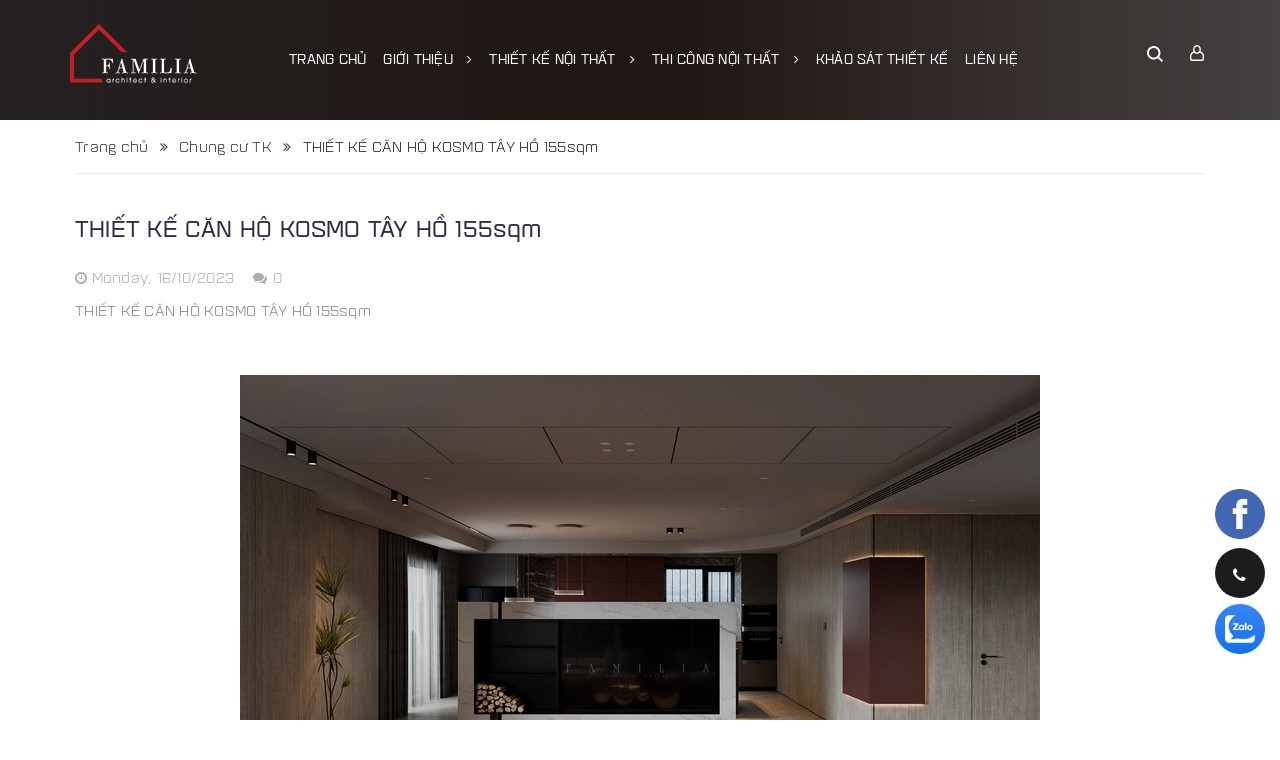

--- FILE ---
content_type: text/html; charset=utf-8
request_url: https://familia.vn/thiet-ke-can-ho-kosmo-tay-ho-155sqm
body_size: 15792
content:
<!DOCTYPE html>
<html lang="vi">
	<head>
		<meta charset="UTF-8" />
		<meta name="viewport" content="width=device-width, minimum-scale=1.0, maximum-scale=1.0, user-scalable=no">			
		<title>
			THIẾT KẾ CĂN HỘ KOSMO TÂY HỒ 155sqm
			
			
			 FAMILIA			
		</title>	
		<!-- ================= Page description ================== -->
		<meta name="description" content="THIẾT KẾ CĂN HỘ KOSMO TÂY HỒ 155sqm">
		<!-- ================= Meta ================== -->
		<meta name="keywords" content="THIẾT KẾ CĂN HỘ KOSMO TÂY HỒ 155sqm, Chung cư TK,  FAMILIA, familia.vn"/>		
		<link rel="canonical" href="https://familia.vn/thiet-ke-can-ho-kosmo-tay-ho-155sqm"/> 
		<meta name='revisit-after' content='1 days' />
		<meta name="robots" content="noodp,index,follow" />
		<!-- ================= Favicon ================== -->
		
		<link rel="icon" href="//bizweb.dktcdn.net/100/419/558/themes/809702/assets/favicon.png?1752655918327" type="image/x-icon" />
		
		<!-- ================= Google Fonts ================== -->
		
		
		
		<link href="//fonts.googleapis.com/css?family=Open+Sans:400,600,700,800" rel="stylesheet" type="text/css" media="all" />
			

		<!-- Facebook Open Graph meta tags -->
		

	<meta property="og:type" content="article">
	<meta property="og:title" content="THIẾT KẾ CĂN HỘ KOSMO T&#194;Y HỒ 155sqm">
  	
	
		<meta property="og:image" content="http://bizweb.dktcdn.net/thumb/grande/100/419/558/articles/zzzzzzzzzzzzzzz-89e0c606-483d-4b34-85eb-11b0e49df768.jpg?v=1697440320760">
		<meta property="og:image:secure_url" content="https://bizweb.dktcdn.net/thumb/grande/100/419/558/articles/zzzzzzzzzzzzzzz-89e0c606-483d-4b34-85eb-11b0e49df768.jpg?v=1697440320760">
	

<meta property="og:description" content="THIẾT KẾ CĂN HỘ KOSMO TÂY HỒ 155sqm">
<meta property="og:url" content="https://familia.vn/thiet-ke-can-ho-kosmo-tay-ho-155sqm">
<meta property="og:site_name" content="FAMILIA">		
		
<script type="application/ld+json">
        {
        "@context": "http://schema.org",
        "@type": "BreadcrumbList",
        "itemListElement": 
        [
            {
                "@type": "ListItem",
                "position": 1,
                "item": 
                {
                  "@id": "https://familia.vn",
                  "name": "Trang chủ"
                }
            },
      
        
      
            {
                "@type": "ListItem",
                "position": 2,
                "item": 
                {
                  "@id": "https://familia.vn/chung-cu-tk",
                  "name": "Chung cư TK"
                }
            },
      {
                "@type": "ListItem",
                "position": 3,
                "item": 
                {
                  "@id": "https://familia.vn/thiet-ke-can-ho-kosmo-tay-ho-155sqm",
                  "name": "THIẾT KẾ CĂN HỘ KOSMO TÂY HỒ 155sqm"
                }
            }
      
      
      
      
    
        ]
        }
</script>

		<!-- Plugin CSS -->
		
		<link rel="stylesheet" href="//maxcdn.bootstrapcdn.com/bootstrap/3.3.7/css/bootstrap.min.css" integrity="sha384-BVYiiSIFeK1dGmJRAkycuHAHRg32OmUcww7on3RYdg4Va+PmSTsz/K68vbdEjh4u" crossorigin="anonymous">
		<link rel="stylesheet" href="//maxcdn.bootstrapcdn.com/font-awesome/4.5.0/css/font-awesome.min.css">
		<link rel="stylesheet" href="https://cdnjs.cloudflare.com/ajax/libs/Swiper/3.4.2/css/swiper.min.css">
		<link href="//bizweb.dktcdn.net/100/419/558/themes/809702/assets/owl.carousel.min.css?1752655918327" rel="stylesheet" type="text/css" media="all" />

		<!-- Build Main CSS -->								
		<link href="//bizweb.dktcdn.net/100/419/558/themes/809702/assets/base.scss.css?1752655918327" rel="stylesheet" type="text/css" media="all" />		
		<link href="//bizweb.dktcdn.net/100/419/558/themes/809702/assets/style.scss.css?1752655918327" rel="stylesheet" type="text/css" media="all" />		
		<link href="//bizweb.dktcdn.net/100/419/558/themes/809702/assets/module.scss.css?1752655918327" rel="stylesheet" type="text/css" media="all" />
		<link href="//bizweb.dktcdn.net/100/419/558/themes/809702/assets/responsive.scss.css?1752655918327" rel="stylesheet" type="text/css" media="all" />
		
		<!-- Header JS -->	
		<script src="//bizweb.dktcdn.net/100/419/558/themes/809702/assets/jquery-2.2.3.min.js?1752655918327" type="text/javascript"></script>
		<!-- Bizweb javascript customer -->
		

		
		<!-- JS Sản phẩm vừa xem -->
		
		<script src="//bizweb.dktcdn.net/100/419/558/themes/809702/assets/owl.carousel.min.js?1752655918327" type="text/javascript"></script>
		<!-- Bizweb conter for header -->
		<script>
	var Bizweb = Bizweb || {};
	Bizweb.store = 'familia.mysapo.net';
	Bizweb.id = 419558;
	Bizweb.theme = {"id":809702,"name":"FAMILIA","role":"main"};
	Bizweb.template = 'article';
	if(!Bizweb.fbEventId)  Bizweb.fbEventId = 'xxxxxxxx-xxxx-4xxx-yxxx-xxxxxxxxxxxx'.replace(/[xy]/g, function (c) {
	var r = Math.random() * 16 | 0, v = c == 'x' ? r : (r & 0x3 | 0x8);
				return v.toString(16);
			});		
</script>
<script>
	(function () {
		function asyncLoad() {
			var urls = ["//promotionpopup.sapoapps.vn/genscript/script.js?store=familia.mysapo.net"];
			for (var i = 0; i < urls.length; i++) {
				var s = document.createElement('script');
				s.type = 'text/javascript';
				s.async = true;
				s.src = urls[i];
				var x = document.getElementsByTagName('script')[0];
				x.parentNode.insertBefore(s, x);
			}
		};
		window.attachEvent ? window.attachEvent('onload', asyncLoad) : window.addEventListener('load', asyncLoad, false);
	})();
</script>


<script>
	window.BizwebAnalytics = window.BizwebAnalytics || {};
	window.BizwebAnalytics.meta = window.BizwebAnalytics.meta || {};
	window.BizwebAnalytics.meta.currency = 'VND';
	window.BizwebAnalytics.tracking_url = '/s';

	var meta = {};
	
	meta.article = {"id": 3072546};
	
	
	for (var attr in meta) {
	window.BizwebAnalytics.meta[attr] = meta[attr];
	}
</script>

	
		<script src="/dist/js/stats.min.js?v=96f2ff2"></script>
	












	</head>
	<body>
		<div class="hidden-md hidden-lg opacity_menu"></div>
		<div class="opacity_filter"></div>
		<!-- Main content -->
		<!-- Menu mobile -->
<div id="mySidenav" class="sidenav menu_mobile hidden-md hidden-lg">
	<div class="top_menu_mobile">
		<a href="/" class="logo-wrapper ">					
			<img src="//bizweb.dktcdn.net/100/419/558/themes/809702/assets/logo.png?1752655918327" alt="logo ">					
		</a>
	</div>
	<div class="content_memu_mb">
		<div class="link_list_mobile">

			<ul class="ct-mobile hidden">
				

			</ul>
			<ul class="ct-mobile">
				
				<li class="level0 level-top parent level_ico">
					<a href="/">Trang chủ</a>
					
				</li>
				
				<li class="level0 level-top parent level_ico">
					<a href="/gioi-thieu">Giới thiệu</a>
					
					<i class="ti-plus hide_close"></i>
					<ul class="level0 sub-menu" style="display:none;">
						
						<li class="level1">
							<a href="/gioi-thieu-ve-cong-ty"><span>Giới thiệu về công ty</span></a>
							
						</li>
						
						<li class="level1">
							<a href="/hang-muc-kinh-doanh-chinh"><span>Hạng mục kinh doanh chính</span></a>
							
						</li>
						
						<li class="level1">
							<a href="/lich-su-phat-trien"><span>Lịch sử phát triển</span></a>
							
						</li>
						
						<li class="level1">
							<a href="/giai-thuong-thanh-tuu"><span>Giải thưởng thành tựu</span></a>
							
						</li>
						
					</ul>
					
				</li>
				
				<li class="level0 level-top parent level_ico">
					<a href="/thiet-ke-noi-that">Thiết kế nội thất</a>
					
					<i class="ti-plus hide_close"></i>
					<ul class="level0 sub-menu" style="display:none;">
						
						<li class="level1">
							<a href="/chung-cu-tk"><span>Thiết Kế Chung Cư</span></a>
							
						</li>
						
						<li class="level1">
							<a href="/biet-thu-tk"><span>Thiết Kế Biệt Thự, Liền Kề, Nhà Phố</span></a>
							
						</li>
						
					</ul>
					
				</li>
				
				<li class="level0 level-top parent level_ico">
					<a href="/thi-cong-noi-that">Thi công nội thất</a>
					
					<i class="ti-plus hide_close"></i>
					<ul class="level0 sub-menu" style="display:none;">
						
						<li class="level1">
							<a href="/chung-cu-tc"><span>Thi Công Chung Cư</span></a>
							
						</li>
						
						<li class="level1">
							<a href="/biet-thu-tc"><span>Thi Công Biệt Thự, Liền Kề, Nhà Phố</span></a>
							
						</li>
						
					</ul>
					
				</li>
				
				<li class="level0 level-top parent level_ico">
					<a href="/khao-sat-thiet-ke">Khảo sát thiết kế</a>
					
				</li>
				
				<li class="level0 level-top parent level_ico">
					<a href="/lien-he">Liên hệ</a>
					
				</li>
				
			</ul>
		</div>
	</div>

</div>
<!-- End -->
<header class="header">	
	<div class="container">
		<div class="menu-bar hidden-md hidden-lg hidden-sm hidden-xs">
			<img src="//bizweb.dktcdn.net/100/419/558/themes/809702/assets/menu-bar.png?1752655918327" alt="menu bar" />
		</div>

		<div class="header-main">
			<div class="container">
				<div class="row">
					<div class="head_content col-lg-12 col-md-12 col-sm-12 no-padding">
						<div class="menu-bar nav-mobile-button hidden-md hidden-lg">
							<a href="#nav-mobile"><img src="//bizweb.dktcdn.net/100/419/558/themes/809702/assets/iconmenu.png?1752655918327" alt="menu bar" /></a>
						</div>
						<div class="col-xs-6 col-sm-6 col-md-2 col-lg-2 head_logo no-padding">
							<div class="logo">
								
								<a href="/" class="logo-wrapper ">					
									<img src="//bizweb.dktcdn.net/100/419/558/themes/809702/assets/logo.png?1752655918327" alt="logo ">					
								</a>
														
							</div>
						</div>
						<div class="main_menu_header col-lg-9 col-md-9 hidden-xs hidden-sm">
							<div class="bg-header-nav hidden-xs hidden-sm">
	<div class="header_hai">
		<nav class="header-nav">
			<ul class="item_big">
				
				
				
				
				
				
				<li class="nav-item "><a class="nav-link" href="/">Trang chủ</a></li>
				
				
				
				
				
				
				
				<li class="nav-item ">
					<a href="/gioi-thieu" class="nav-link">Giới thiệu <i class="fa fa-angle-right" data-toggle="dropdown"></i></a>

					
					<ul class="item_small hidden-md hidden-sm hidden-xs">
						
						<li>
							<a href="/gioi-thieu-ve-cong-ty" title="">Giới thiệu về công ty </a>
							
						</li>
						
						<li>
							<a href="/hang-muc-kinh-doanh-chinh" title="">Hạng mục kinh doanh chính </a>
							
						</li>
						
						<li>
							<a href="/lich-su-phat-trien" title="">Lịch sử phát triển </a>
							
						</li>
						
						<li>
							<a href="/giai-thuong-thanh-tuu" title="">Giải thưởng thành tựu </a>
							
						</li>
						
					</ul>
					
					<ul class="item_small hidden-lg hidden-sm hidden-xs">
						
						<li>
							<a href="/gioi-thieu-ve-cong-ty" title="">Giới thiệu về công ty </a>
							
						</li>
						
						<li>
							<a href="/hang-muc-kinh-doanh-chinh" title="">Hạng mục kinh doanh chính </a>
							
						</li>
						
						<li>
							<a href="/lich-su-phat-trien" title="">Lịch sử phát triển </a>
							
						</li>
						
						<li>
							<a href="/giai-thuong-thanh-tuu" title="">Giải thưởng thành tựu </a>
							
						</li>
						
					</ul>
				</li>
				
				
				
				
				
				
				
				<li class="nav-item ">
					<a href="/thiet-ke-noi-that" class="nav-link">Thiết kế nội thất <i class="fa fa-angle-right" data-toggle="dropdown"></i></a>

					
					<ul class="item_small hidden-md hidden-sm hidden-xs">
						
						<li>
							<a href="/chung-cu-tk" title="">Thiết Kế Chung Cư </a>
							
						</li>
						
						<li>
							<a href="/biet-thu-tk" title="">Thiết Kế Biệt Thự, Liền Kề, Nhà Phố </a>
							
						</li>
						
					</ul>
					
					<ul class="item_small hidden-lg hidden-sm hidden-xs">
						
						<li>
							<a href="/chung-cu-tk" title="">Thiết Kế Chung Cư </a>
							
						</li>
						
						<li>
							<a href="/biet-thu-tk" title="">Thiết Kế Biệt Thự, Liền Kề, Nhà Phố </a>
							
						</li>
						
					</ul>
				</li>
				
				
				
				
				
				
				
				<li class="nav-item ">
					<a href="/thi-cong-noi-that" class="nav-link">Thi công nội thất <i class="fa fa-angle-right" data-toggle="dropdown"></i></a>

					
					<ul class="item_small hidden-md hidden-sm hidden-xs">
						
						<li>
							<a href="/chung-cu-tc" title="">Thi Công Chung Cư </a>
							
						</li>
						
						<li>
							<a href="/biet-thu-tc" title="">Thi Công Biệt Thự, Liền Kề, Nhà Phố </a>
							
						</li>
						
					</ul>
					
					<ul class="item_small hidden-lg hidden-sm hidden-xs">
						
						<li>
							<a href="/chung-cu-tc" title="">Thi Công Chung Cư </a>
							
						</li>
						
						<li>
							<a href="/biet-thu-tc" title="">Thi Công Biệt Thự, Liền Kề, Nhà Phố </a>
							
						</li>
						
					</ul>
				</li>
				
				
				
				
				
				
				
				<li class="nav-item "><a class="nav-link" href="/khao-sat-thiet-ke">Khảo sát thiết kế</a></li>
				
				
				
				
				
				
				
				<li class="nav-item "><a class="nav-link" href="/lien-he">Liên hệ</a></li>
				
				
				
			</ul>
		</nav>
	</div>
</div>
						</div> 
						<div class="col-lg-1 header_top_cart">
							<div class="search-cart">
								<div class="searching hidden-md hidden-sm hidden-xs">
									<div class="header_search search_form">
	<form class="input-group search-bar search_form" action="/search" method="get" role="search">		
		<input type="search" name="query" value="" placeholder="Tìm kiếm sản phẩm... " class="input-group-field st-default-search-input search-text" autocomplete="off">
		<span class="input-group-btn">
			<button class="btn icon-fallback-text">
				<i class="icon-magnifier icons"></i>
			</button>
		</span>
	</form>
</div>
								</div>
								<div class="search_mobile showsearchfromtop hidden-lg">
									<span class="search_button_mobile"><i class="icon-magnifier icon_search_h"></i></span>

								</div>
								<div class="searchboxlager hidden-lg">
									<div class="searchfromtop">
										<form action="/search" method="get" autocomplete="off">
											<input type="text" class="form-control" maxlength="70" name="query" id="search" placeholder="Nhập từ khóa tìm kiếm và ấn enter">                           
										</form>
									</div>
								</div>
								<div class="header_search_ col-lg-12 col-md-12 col-sm-12 col-xs-12 hidden">
									<div class="search_full">
										<form class="form_search" action="/search" method="get" role="search">		
											<input type="search" name="query" value="" placeholder="Tìm kiếm" class="input_search" autocomplete="off">
											<span class="input-group-btn">
												<button class="btn icon-fallback-text">
													<i class="icon-magnifier icons"></i>
												</button>
											</span>
										</form>
									</div>
								</div>
								<div class="use_register user_hover">
									<span class="use_ico_register"><i class="icon-user icons"></i></span>
									<span class="drop"><i class="fa fa-angle-down hidden"></i></span>

									<ul class="login_and_register">
										
										
										<li class="hidden-sm hidden-xs"><a href="/account/login"  title="Đăng nhập">Đăng nhập</a></li>
										<li class="hidden-sm hidden-xs"><a href="/account/register" title="Đăng ký">Đăng ký</a></li>
										<li class="hidden-md hidden-lg"><a href="/account/login"  title="Đăng nhập">Đăng nhập</a></li>
										<li class="hidden-md hidden-lg"><a href="/account/register" title="Đăng ký">Đăng ký</a></li>
										
										
									</ul>

								</div>
								
								<div class="top-cart-contain f-right hidden">
									<div class="mini-cart text-xs-center">
										<div class="heading-cart">
											<a href="/cart">
												<span class="background_cart"><i class="icon-bag icons"></i></span>
												<span class="cart_num"><span class="cartCount  count_item_pr"></span></span>
											</a>
										</div>	
									</div>
								</div>
							</div>
						</div>
					</div>

				</div>
			</div>
		</div>
	</div>

</header>

		<section class="bread-crumb">
	<div class="container">
		<div class="row">
			<div class="col-xs-12">
				<ul class="breadcrumb">					
					<li class="home">
						<a  href="/" ><span >Trang chủ</span></a>						
						<span><i class="fa fa-angle-double-right" aria-hidden="true"></i></span>
					</li>
					
					<li >
						<a  href="/chung-cu-tk"><span >Chung cư TK</span></a>	
						<span><i class="fa fa-angle-double-right" aria-hidden="true"></i></span>
					</li>
					<li><strong><span >THIẾT KẾ CĂN HỘ KOSMO TÂY HỒ 155sqm</span></strong></li>
					
				</ul>
			</div>
		</div>
	</div>
</section>
<div class="article">
	
<div class="container article-wraper" itemscope itemtype="http://schema.org/Article">
	<meta itemprop="mainEntityOfPage" content="/thiet-ke-can-ho-kosmo-tay-ho-155sqm">
	<meta itemprop="description" content="">
	<meta itemprop="author" content="Trần Liên Phương">
	<meta itemprop="headline" content="THIẾT KẾ CĂN HỘ KOSMO TÂY HỒ 155sqm">
	<meta itemprop="image" content="https:https://bizweb.dktcdn.net/100/419/558/articles/zzzzzzzzzzzzzzz-89e0c606-483d-4b34-85eb-11b0e49df768.jpg?v=1697440320760">
	<meta itemprop="datePublished" content="16-10-2023">
	<meta itemprop="dateModified" content="16-10-2023">
	<div itemprop="publisher" itemscope itemtype="https://schema.org/Organization">
		<div itemprop="logo" itemscope itemtype="https://schema.org/ImageObject">
			<img class="hidden" src="//bizweb.dktcdn.net/100/419/558/themes/809702/assets/logo.png?1752655918327" alt="FAMILIA"/>
			<meta itemprop="url" content="https://bizweb.dktcdn.net/100/419/558/themes/809702/assets/logo.png?1752655918327">
			<meta itemprop="width" content="400">
			<meta itemprop="height" content="60">
		</div>
		<meta itemprop="name" content="FAMILIA">
	</div>
	<div class="row">		
		<section class="right-content col-lg-12 ">
			<div class="box-heading relative">

			</div>
			<article class="article-main">
				<div class="row">
					<div class="col-lg-12">

						<div class="article-details">
							
							<h1 class="article-title"><a href="/thiet-ke-can-ho-kosmo-tay-ho-155sqm" itemprop="name">THIẾT KẾ CĂN HỘ KOSMO TÂY HỒ 155sqm</a></h1>
							<div class="date"><i class="fa fa-clock-o"></i> Monday, <div class="news_home_content_short_time">
												16/10/2023</div>
								<span class="cmt_count_blog">
									<i class="fa fa-comments" aria-hidden="true"></i>0
								</span>
							</div>

							<div class="article-content" itemprop="description">
								<div class="rte">
									<p>THIẾT KẾ CĂN HỘ KOSMO TÂY HỒ 155sqm</p>
<p style="text-align: center;">&nbsp;</p>
<p style="text-align: center;"><img data-thumb="original" original-height="470" original-width="800" src="//bizweb.dktcdn.net/100/419/558/files/kb1-copy-0794430a-a106-434c-9432-5f8ef1787910.jpg?v=1697440246453" /></p>
<p style="text-align: center;"><img data-thumb="original" original-height="470" original-width="800" src="//bizweb.dktcdn.net/100/419/558/files/kb2-copy-cb4f9751-4316-4b2c-87e1-86e2f1735ad4.jpg?v=1697440247266" /></p>
<p style="text-align: center;"><img data-thumb="original" original-height="600" original-width="600" src="//bizweb.dktcdn.net/100/419/558/files/kb3-copy-7356f5f5-01c8-4d24-b7ef-e113ec257949.jpg?v=1697440248108" /></p>
<p style="text-align: center;"><img data-thumb="original" original-height="470" original-width="800" src="//bizweb.dktcdn.net/100/419/558/files/kb4-copy-266c2a19-7b88-47ba-b2ba-b7d422d5f844.jpg?v=1697440248748" /></p>
<p style="text-align: center;"><img data-thumb="original" original-height="470" original-width="800" src="//bizweb.dktcdn.net/100/419/558/files/kb4-1-copy.jpg?v=1697440249140" /></p>
<p style="text-align: center;"><img data-thumb="original" original-height="470" original-width="800" src="//bizweb.dktcdn.net/100/419/558/files/kb5-copy-2446c469-17c4-46cd-b5fe-72dccc840a13.jpg?v=1697440249756" /></p>
<p style="text-align: center;"><img data-thumb="original" original-height="533" original-width="800" src="//bizweb.dktcdn.net/100/419/558/files/kb6-copy-80fd05df-47e5-4bcd-a9fc-04dd4ab700aa.jpg?v=1697440250547" /></p>
<p style="text-align: center;"><img data-thumb="original" original-height="600" original-width="780" src="//bizweb.dktcdn.net/100/419/558/files/kb7-copy-b2822354-6d65-4bc1-83e8-4bd8eda42b73.jpg?v=1697440251146" /></p>
<p style="text-align: center;"><img data-thumb="original" original-height="600" original-width="600" src="//bizweb.dktcdn.net/100/419/558/files/kb8-copy-30ae5611-e329-4c93-92cd-d4b230a67e49.jpg?v=1697440251543" /></p>
<p style="text-align: center;"><img data-thumb="original" original-height="600" original-width="600" src="//bizweb.dktcdn.net/100/419/558/files/kb9-copy-7a14483d-e4b4-4c4a-973d-d4bd3e85aaeb.jpg?v=1697440252158" /></p>
<p style="text-align: center;"><img data-thumb="original" original-height="600" original-width="480" src="//bizweb.dktcdn.net/100/419/558/files/kb11-copy-8f6a5b6e-f1d0-45bb-90a5-56c7328e4fcd.jpg?v=1697440252947" /></p>
<p style="text-align: center;"><img data-thumb="original" original-height="600" original-width="480" src="//bizweb.dktcdn.net/100/419/558/files/kb12-copy-62b938e5-5a92-4f24-bce1-4d660ca90561.jpg?v=1697440253314" /></p>
<p style="text-align: center;"><img data-thumb="original" original-height="600" original-width="480" src="//bizweb.dktcdn.net/100/419/558/files/kb15-copy-a777d39f-84f9-4808-8e1e-c044b71d5bb6.jpg?v=1697440253719" /></p>
<p style="text-align: center;"><img data-thumb="original" original-height="421" original-width="800" src="//bizweb.dktcdn.net/100/419/558/files/kb16-copy-62ea62b5-2818-464c-be8e-96dca7b19250.jpg?v=1697440254509" /><img data-thumb="original" original-height="533" original-width="800" src="//bizweb.dktcdn.net/100/419/558/files/kb17-copy.jpg?v=1697440255236" /><img data-thumb="original" original-height="533" original-width="800" src="//bizweb.dktcdn.net/100/419/558/files/kb18-copy.jpg?v=1697440256038" /><img data-thumb="original" original-height="533" original-width="800" src="//bizweb.dktcdn.net/100/419/558/files/kid1-copy-43affa77-ec61-446f-9658-d73048cd4e61.jpg?v=1697440256675" /><img data-thumb="original" original-height="533" original-width="800" src="//bizweb.dktcdn.net/100/419/558/files/kid2-copy-6268fe21-b7d2-48a9-9bcb-a477fb935190.jpg?v=1697440257254" /><img data-thumb="original" original-height="533" original-width="800" src="//bizweb.dktcdn.net/100/419/558/files/kid3-copy-e0d79406-36cc-4e12-891f-e76685f6c2b3.jpg?v=1697440257654" /><img data-thumb="original" original-height="600" original-width="480" src="//bizweb.dktcdn.net/100/419/558/files/kid4-copy-838a1e96-a26f-4cbc-b4c5-027a5fcf43b0.jpg?v=1697440258302" /><img data-thumb="original" original-height="600" original-width="480" src="//bizweb.dktcdn.net/100/419/558/files/kid5-copy-991b6640-a7a8-4e4b-bcbb-2a39669f5e02.jpg?v=1697440258882" /><img data-thumb="original" original-height="470" original-width="800" src="//bizweb.dktcdn.net/100/419/558/files/mt1-copy-3c35ae98-a26c-48bb-90da-08e4dc14a0fe.jpg?v=1697440259684" /><img data-thumb="original" original-height="528" original-width="800" src="//bizweb.dktcdn.net/100/419/558/files/mt2-copy-e94751d1-0fea-4888-ad38-a38f3423c284.jpg?v=1697440260681" /><img data-thumb="original" original-height="600" original-width="480" src="//bizweb.dktcdn.net/100/419/558/files/mt3-copy-e58b9eb6-d2ef-4769-8e3a-b8e7751ad2c2.jpg?v=1697440261290" /><img data-thumb="original" original-height="600" original-width="480" src="//bizweb.dktcdn.net/100/419/558/files/mt4-copy-560ff7aa-6df6-4cc9-aa9a-19e4a6fd14ce.jpg?v=1697440261888" /><img data-thumb="original" original-height="600" original-width="480" src="//bizweb.dktcdn.net/100/419/558/files/mt6-copy-1aeb5ea1-d203-4be6-9a7c-aa252c980d24.jpg?v=1697440262904" /><img data-thumb="original" original-height="533" original-width="800" src="//bizweb.dktcdn.net/100/419/558/files/mt7-copy-2701172f-eebb-4e42-8a23-d7ad631e5c0f.jpg?v=1697440263528" /><img data-thumb="original" original-height="600" original-width="480" src="//bizweb.dktcdn.net/100/419/558/files/vbc1-copy.jpg?v=1697440264324" /><img data-thumb="original" original-height="600" original-width="480" src="//bizweb.dktcdn.net/100/419/558/files/vbc2-copy.jpg?v=1697440264921" /><img data-thumb="original" original-height="533" original-width="800" src="//bizweb.dktcdn.net/100/419/558/files/wc1-copy-a9413e89-817b-4341-96fa-09d2fce173c8.jpg?v=1697440265505" /><img data-thumb="original" original-height="600" original-width="480" src="//bizweb.dktcdn.net/100/419/558/files/wc2-copy-ab291974-2593-4aaa-912c-62264c3d24ea.jpg?v=1697440265925" /><img data-thumb="original" original-height="600" original-width="480" src="//bizweb.dktcdn.net/100/419/558/files/wc3-copy-bbd412b9-02f4-42e4-a051-4e0706c66a91.jpg?v=1697440266495" /><img data-thumb="original" original-height="600" original-width="480" src="//bizweb.dktcdn.net/100/419/558/files/wc4-copy.jpg?v=1697440266870" /><img data-thumb="original" original-height="600" original-width="480" src="//bizweb.dktcdn.net/100/419/558/files/wc5-copy.jpg?v=1697440267275" /><img data-thumb="original" original-height="600" original-width="480" src="//bizweb.dktcdn.net/100/419/558/files/wc6-copy.jpg?v=1697440268089" /><img data-thumb="original" original-height="600" original-width="480" src="//bizweb.dktcdn.net/100/419/558/files/wc7-copy.jpg?v=1697440268873" /></p>
								</div>
							</div>
						</div>
					</div>
					<div class="col-xs-12">
						<div class="row row-noGutter tag-share">
							
							
							<div class="col-xs-12 col-sm-12 a-left">
								
  
  



<div class="social-media" data-permalink="https://familia.vn/thiet-ke-can-ho-kosmo-tay-ho-155sqm">
	Chia sẻ: 
  
    <a target="_blank" href="//www.facebook.com/sharer.php?u=https://familia.vn/thiet-ke-can-ho-kosmo-tay-ho-155sqm" class="share-facebook" title="Chia sẻ lên Facebook">
		<i class="fa fa-facebook"></i>
    </a>
  

  
    <a target="_blank" href="//twitter.com/share?text=THIẾT KẾ CĂN HỘ KOSMO TÂY HỒ 155sqm&amp;url=https://familia.vn/thiet-ke-can-ho-kosmo-tay-ho-155sqm" class="share-twitter" title="Chia sẻ lên Twitter">
     <i class="fa fa-twitter"></i>
    </a>
  

  

    
      <a target="_blank" href="//pinterest.com/pin/create/button/?url=https://familia.vn/thiet-ke-can-ho-kosmo-tay-ho-155sqm&amp;media=http://bizweb.dktcdn.net/thumb/1024x1024/100/419/558/articles/zzzzzzzzzzzzzzz-89e0c606-483d-4b34-85eb-11b0e49df768.jpg?v=1697440320760&amp;description=THIẾT KẾ CĂN HỘ KOSMO TÂY HỒ 155sqm" class="share-pinterest" title="Chia sẻ lên pinterest">
        <i class="fa fa-pinterest"></i>
      </a>
    

    

  

  
    <a target="_blank" href="//plus.google.com/share?url=https://familia.vn/thiet-ke-can-ho-kosmo-tay-ho-155sqm" class="share-google" title="+1">
     <i class="fa fa-google-plus"></i>
    </a>
  

</div>
							</div>
							
						</div>
					</div>
					 
					<div class="col-xs-12">
						

						<form method="post" action="/posts/thiet-ke-can-ho-kosmo-tay-ho-155sqm/comments" id="article_comments" accept-charset="UTF-8"><input name="FormType" type="hidden" value="article_comments"/><input name="utf8" type="hidden" value="true"/><input type="hidden" id="Token-5a0e82a26049443aabe6244fcf45f679" name="Token" /><script src="https://www.google.com/recaptcha/api.js?render=6Ldtu4IUAAAAAMQzG1gCw3wFlx_GytlZyLrXcsuK"></script><script>grecaptcha.ready(function() {grecaptcha.execute("6Ldtu4IUAAAAAMQzG1gCw3wFlx_GytlZyLrXcsuK", {action: "article_comments"}).then(function(token) {document.getElementById("Token-5a0e82a26049443aabe6244fcf45f679").value = token});});</script> 
						

						

						<div class="col-lg-12">
							<div class="form-coment">
								<div class="row">
									<div class="margin-top-40">
										<h5 class="title-form-coment">Viết bình luận của bạn:</h5>
									</div>
									<div class="">
										<div class="row">
											<div class="col-xs-12 col-sm-12 col-md-6">
												<fieldset class="form-group">										
													<input placeholder="Họ tên*" type="text" class="form-control form-control-lg" value="" id="full-name" name="Author" Required>
												</fieldset>
											</div>
											<div class="col-xs-12 col-sm-12 col-md-6">
												<fieldset class="form-group">										
													<input placeholder="Email*" pattern="[a-z0-9._%+-]+@[a-z0-9.-]+\.[a-z]{2,63}$" type="email" class="form-control form-control-lg" value="" id="email" name="Email" Required>
												</fieldset>
											</div>
										</div>
									</div>
									<fieldset class="form-group col-xs-12 col-sm-12 col-md-12">										
										<textarea placeholder="Nội dung*" class="form-control form-control-lg" id="comment" name="Body" rows="6" Required></textarea>
									</fieldset>
									<div class="margin-bottom-30 clearfix">
										<button type="submit" class="btn btn-primary">Gửi bình luận</button>
									</div>
								</div>
							</div> <!-- End form mail -->
						</div>
						</form>
					</div>
					


				</div>				
			</article>
		</section>		
		
	</div>
</div>
	
</div>
<script>
window.location.href.indexOf('?') > -1 ? window.history.replaceState({}, document.title, "/" + "thiet-ke-can-ho-kosmo-tay-ho-155sqm")    : false;
</script>
		












<section class="section-why">
	<div class="container">
		<div class="blogs-content">
			<div class="row">
				<div class="col-md-12 col-sm-12 col-xs-12">
					<div class="section_title">
						<h2>
							<a href="#" title="TẠI SAO CHỌN FAMILIA?">TẠI SAO CHỌN FAMILIA?</a>
						</h2>

					</div>
					<p class="des-why">
						Hạng mục kinh doanh: Công ty Cổ Phần Kiến Trúc và Đầu Tư Xây Dựng Familia hoạt động với 2 lĩnh vực chính là Thiết kế nội thất và thi công nội thất.
- Thiết kế nội thất:
Phong cách thiết kế nội thất đa dạng, phong phú phù hợp với yêu cầu của khách hàng, phù hợp với thời đại đồng thời cũng mang bản sắc riêng của Familia.
- Thi công nội thất:
Thành lập từ năm 2009, với hơn 10 năm kinh nghiệm trong nghề, Familia đã hoàn thành xuất sắc hàng ngàn dự án, đem đến sự hài lòng và công nhận từ phía khách hàng.
					</p>
				</div>
			</div>
		</div>
	</div>
</section>
<section class="section-bg-grey">
	<div class="container">
		<div class="blogs-content">
			<div class="row">
				
				
				
				
				
				
				<div class="col-xs-12 col-sm-6 col-md-3 col-lg-3 item">
					<div class="col_service">
						<span class="icon_service">
							<img src="//bizweb.dktcdn.net/100/419/558/themes/809702/assets/why_1.png?1752655918327" alt="WHY 1"/>
						</span>
						<div class="icon_text">
							<h3 class="title_category_sv">
								<a href="#" title="Thiết kế nội thất">Thiết kế nội thất</a>
							</h3>
							<p> Phong cách thiết kế nội thất đa dạng, phong phú phù hợp với yêu cầu của khách hàng, phù hợp với thời đại đồng thời cũng mang bản sắc riêng của Familia.</p>
						</div>
					</div>
				</div>
				
				
				
				
				
				
				<div class="col-xs-12 col-sm-6 col-md-3 col-lg-3 item">
					<div class="col_service">
						<span class="icon_service">
							<img src="//bizweb.dktcdn.net/100/419/558/themes/809702/assets/why_2.png?1752655918327" alt="WHY 2"/>
						</span>
						<div class="icon_text">
							<h3 class="title_category_sv">
								<a href="#" title="Thi công nội thất">Thi công nội thất</a>
							</h3>
							<p>Thành lập từ năm 2009, với 15 năm kinh nghiệm trong nghề, Familia đã hoàn thành xuất sắc hàng ngàn dự án, đem đến sự hài lòng và sự công nhận của khách hàng.</p>
						</div>
					</div>
				</div>
				
				
				
				
				
				
				<div class="col-xs-12 col-sm-6 col-md-3 col-lg-3 item">
					<div class="col_service">
						<span class="icon_service">
							<img src="//bizweb.dktcdn.net/100/419/558/themes/809702/assets/why_3.png?1752655918327" alt="WHY 3"/>
						</span>
						<div class="icon_text">
							<h3 class="title_category_sv">
								<a href="#" title="Thiết kế & Thi công">Thiết kế & Thi công</a>
							</h3>
							<p>Kiến trúc nội thất Familia áp dụng chương trình ưu đãi với những dự án thiết kế và thi công. Với những dự án thi công sẽ có cơ hội được giảm trừ 50% chi phí thiết kế.</p>
						</div>
					</div>
				</div>
				
				
				
				
				
				
				<div class="col-xs-12 col-sm-6 col-md-3 col-lg-3 item">
					<div class="col_service">
						<span class="icon_service">
							<img src="//bizweb.dktcdn.net/100/419/558/themes/809702/assets/why_4.png?1752655918327" alt="WHY 4"/>
						</span>
						<div class="icon_text">
							<h3 class="title_category_sv">
								<a href="/" title="Bảo trì & sửa chữa">Bảo trì & sửa chữa</a>
							</h3>
							<p> Đội ngũ nhân viên chuyển nghiệp, giàu kinh nghiệm, Familia áp dụng chính sách bảo hành 01 năm và bảo trì 03 năm đối với các dự án thi công của Familia.</p>
						</div>
					</div>
				</div>
				
			</div>
		</div>
	</div>
</section>


<footer class="footer">
	<div class="site-footer">
		<div class="container">

			<div class="row">
				<div class="col-xs-12 col-sm-12 col-md-4 col-lg-4">
					<div class="widget-ft wg-logo">
						<div class="title-menu-first">
							
							<a href="/" class="logo-wrapper inline-block" style="padding-left: 30px;">					
								<img src="//bizweb.dktcdn.net/100/419/558/themes/809702/assets/logo.png?1752655918327" alt="logo ">					
							</a>
							
						</div>
						<ul class="contact">
							<li><i class="fa fa-map-marker" style="font-size: 16px;"></i>
								<span class="txt_content_child">
									
									Tầng 4A, Tòa nhà Star City, 23 Lê Văn Lương, Thanh Xuân, Hà Nội.
									
								</span>
							</li>
							<li class="sdt">
								<i class="fa fa-mobile" style="font-size: 20px;"></i>
								
								
								
								<a href="tel:0913 399 804">0913 399 804</a>
								
								
							</li>
							<li class="sdt">
								<i class="fa fa-envelope"></i>
								
								
								
								<a href="mailto:cskh@famila.vn"> cskh@famila.vn</a>
								
									
							</li>
						</ul>
					</div>
				</div>
				<div class="col-xs-12 col-sm-3 col-md-2 col-lg-2">
					<div class="widget-ft">
						<h4 class="title-menu">
							<a role="button" class="collapsed" data-toggle="collapse" aria-expanded="false" data-target="#collapseListMenu01" aria-controls="collapseListMenu01">
								Về chúng tôi <i class="fa fa-plus" aria-hidden="true"></i>
							</a>
						</h4>
						<div class="collapse" id="collapseListMenu01">
							<ul class="list-menu">
								
								<li class="li_menu"><a href="/">Trang chủ</a></li>
								
								<li class="li_menu"><a href="/gioi-thieu">Giới thiệu</a></li>
								
								<li class="li_menu"><a href="/thiet-ke-noi-that">Thiết kế nội thất</a></li>
								
								<li class="li_menu"><a href="/thi-cong-noi-that">Thi công nội thất</a></li>
								
								<li class="li_menu"><a href="/khao-sat-thiet-ke">Khảo sát thiết kế</a></li>
								
								<li class="li_menu"><a href="/lien-he">Liên hệ</a></li>
								
							</ul>
						</div>
					</div>
				</div>
				<div class="col-xs-12 col-sm-3 col-md-2 col-lg-2">
					<div class="widget-ft">
						<h4 class="title-menu">
							<a role="button" class="collapsed" data-toggle="collapse" aria-expanded="false" data-target="#collapseListMenu02" aria-controls="collapseListMenu02">
								Liên hệ chúng tôi <i class="fa fa-plus" aria-hidden="true"></i>
							</a>
						</h4>
						<div class="collapse" id="collapseListMenu02">
							<ul class="list-menu toggle-mn">
								<li class="social_">
									<span class="ico_"><i class="fa fa-facebook"></i></span>
									<a href="https://www.facebook.com/kientrucnoithatfamilia">Facebook</a>
								</li>
								<li class="social_">
									<span class="ico_"><i class="fa fa-google-plus"></i></span>
									<a href="https://zalo.me0913399804">Zalo</a>
								</li>
								<li class="social_">
									<span class="ico_"><i class="fa fa-youtube"></i></span>
									<a href="https://www.youtube.com/@kientrucnoithatfamilia9961">Youtube</a>
								</li>
								<li class="social_">
									<span class="ico_"><i class="fa fa-instagram"></i></span>
									<a href="#">Instagram</a>
								</li>
							</ul>
						</div>
					</div>
				</div>
				<div class="col-xs-12 col-sm-6 col-md-4 col-lg-4">
					<div class="widget-ft last-child">
						<h4 class="title-menu">
							<a role="button">
								FANPAGE
							</a>
						</h4>
						<div class="img_project_footer">
							<div class="footerText">
								<div class="fb-page" data-href="https://www.facebook.com/kientrucnoithatfamilia" data-tabs="timeline" data-height="200" data-small-header="false" data-adapt-container-width="true" data-hide-cover="false" data-show-facepile="true">
									<div class="fb-xfbml-parse-ignore">
										<blockquote cite="https://www.facebook.com/kientrucnoithatfamilia">
											<a href="https://www.facebook.com/kientrucnoithatfamilia">Facebook</a>
										</blockquote>
									</div>
								</div>
							</div>
						</div>
					</div>
				</div>
			</div>
		</div>
	</div>
	<div class="bg-footer-bottom copyright clearfix">
		<div class="container">
			<div class="inner clearfix">
				<div class="row tablet">
					<div id="menu_fot" class="col-lg-8 col-md-7 col-sm-12 col-xs-12 fot_menu_copyright">
						<ul class="ul_menu_fot">
							
							<li>
								<a href="/" title="Trang chủ">Trang chủ</a>
							</li>
							
							<li>
								<a href="/gioi-thieu" title="Giới thiệu">Giới thiệu</a>
							</li>
							
							<li>
								<a href="/thiet-ke-noi-that" title="Thiết kế nội thất">Thiết kế nội thất</a>
							</li>
							
							<li>
								<a href="/thi-cong-noi-that" title="Thi công nội thất">Thi công nội thất</a>
							</li>
							
							<li>
								<a href="/khao-sat-thiet-ke" title="Khảo sát thiết kế">Khảo sát thiết kế</a>
							</li>
							
							<li>
								<a href="/lien-he" title="Liên hệ">Liên hệ</a>
							</li>
							
						</ul>
					</div>
					<div id="copyright" class="col-lg-4 col-md-5 col-sm-12 col-xs-12 a-left fot_copyright">
						<span class="wsp"><span class="mobile">Bản quyền thuộc về <b>FAMILIA</b></span><span class="hidden-xs"> | </span><span class="mobile">Cung cấp bởi 
							<a href="javascript:;">Sapo</a>
							</span></span>
					</div>

				</div>
			</div>
			
			<a href="#" id="back-to-top" class="backtop"  title="Lên đầu trang"><i class="fa fa-arrow-up"></i></a>
			
			
			<a class="phone_backtotop right_bottom" title="Gọi ngay" href="tel:0913399804"><i class="fa fa-phone"></i></a>
			
			
			<a class="phone_backtotop face" href="https://www.facebook.com/kientrucnoithatfamilia" target="_blank">
				<img src="//bizweb.dktcdn.net/100/419/558/themes/809702/assets/face-icon.png?1752655918327" alt="Facebook FAMILIA"/>
			</a>
			
			
			<a class="phone_backtotop zalo" href="https://zalo.me/0913399804" target="_blank">
				<img src="//bizweb.dktcdn.net/100/419/558/themes/809702/assets/addthis-zalo.png?1752655918327" alt="Zalo FAMILIA"/>
			</a>
			
		</div>
	</div>
</footer>
		
		<!-- Bizweb javascript -->
		<script src="//bizweb.dktcdn.net/100/419/558/themes/809702/assets/option-selectors.js?1752655918327" type="text/javascript"></script>
		<script src="//bizweb.dktcdn.net/assets/themes_support/api.jquery.js" type="text/javascript"></script> 
		<!-- Plugin JS -->

		<script src="https://cdnjs.cloudflare.com/ajax/libs/Swiper/3.4.2/js/swiper.jquery.min.js"></script>
		<script src="//maxcdn.bootstrapcdn.com/bootstrap/3.3.7/js/bootstrap.min.js" integrity="sha384-Tc5IQib027qvyjSMfHjOMaLkfuWVxZxUPnCJA7l2mCWNIpG9mGCD8wGNIcPD7Txa" crossorigin="anonymous"></script>

		<!-- Add to cart -->	
		<div class="ajax-load"> 
	<span class="loading-icon">
		<svg version="1.1"  xmlns="http://www.w3.org/2000/svg" xmlns:xlink="http://www.w3.org/1999/xlink" x="0px" y="0px"
			 width="24px" height="30px" viewBox="0 0 24 30" style="enable-background:new 0 0 50 50;" xml:space="preserve">
			<rect x="0" y="10" width="4" height="10" fill="#333" opacity="0.2">
				<animate attributeName="opacity" attributeType="XML" values="0.2; 1; .2" begin="0s" dur="0.6s" repeatCount="indefinite" />
				<animate attributeName="height" attributeType="XML" values="10; 20; 10" begin="0s" dur="0.6s" repeatCount="indefinite" />
				<animate attributeName="y" attributeType="XML" values="10; 5; 10" begin="0s" dur="0.6s" repeatCount="indefinite" />
			</rect>
			<rect x="8" y="10" width="4" height="10" fill="#333"  opacity="0.2">
				<animate attributeName="opacity" attributeType="XML" values="0.2; 1; .2" begin="0.15s" dur="0.6s" repeatCount="indefinite" />
				<animate attributeName="height" attributeType="XML" values="10; 20; 10" begin="0.15s" dur="0.6s" repeatCount="indefinite" />
				<animate attributeName="y" attributeType="XML" values="10; 5; 10" begin="0.15s" dur="0.6s" repeatCount="indefinite" />
			</rect>
			<rect x="16" y="10" width="4" height="10" fill="#333"  opacity="0.2">
				<animate attributeName="opacity" attributeType="XML" values="0.2; 1; .2" begin="0.3s" dur="0.6s" repeatCount="indefinite" />
				<animate attributeName="height" attributeType="XML" values="10; 20; 10" begin="0.3s" dur="0.6s" repeatCount="indefinite" />
				<animate attributeName="y" attributeType="XML" values="10; 5; 10" begin="0.3s" dur="0.6s" repeatCount="indefinite" />
			</rect>
		</svg>
	</span>
</div>

<div class="loading awe-popup">
	<div class="overlay"></div>
	<div class="loader" title="2">
		<svg version="1.1"  xmlns="http://www.w3.org/2000/svg" xmlns:xlink="http://www.w3.org/1999/xlink" x="0px" y="0px"
			 width="24px" height="30px" viewBox="0 0 24 30" style="enable-background:new 0 0 50 50;" xml:space="preserve">
			<rect x="0" y="10" width="4" height="10" fill="#333" opacity="0.2">
				<animate attributeName="opacity" attributeType="XML" values="0.2; 1; .2" begin="0s" dur="0.6s" repeatCount="indefinite" />
				<animate attributeName="height" attributeType="XML" values="10; 20; 10" begin="0s" dur="0.6s" repeatCount="indefinite" />
				<animate attributeName="y" attributeType="XML" values="10; 5; 10" begin="0s" dur="0.6s" repeatCount="indefinite" />
			</rect>
			<rect x="8" y="10" width="4" height="10" fill="#333"  opacity="0.2">
				<animate attributeName="opacity" attributeType="XML" values="0.2; 1; .2" begin="0.15s" dur="0.6s" repeatCount="indefinite" />
				<animate attributeName="height" attributeType="XML" values="10; 20; 10" begin="0.15s" dur="0.6s" repeatCount="indefinite" />
				<animate attributeName="y" attributeType="XML" values="10; 5; 10" begin="0.15s" dur="0.6s" repeatCount="indefinite" />
			</rect>
			<rect x="16" y="10" width="4" height="10" fill="#333"  opacity="0.2">
				<animate attributeName="opacity" attributeType="XML" values="0.2; 1; .2" begin="0.3s" dur="0.6s" repeatCount="indefinite" />
				<animate attributeName="height" attributeType="XML" values="10; 20; 10" begin="0.3s" dur="0.6s" repeatCount="indefinite" />
				<animate attributeName="y" attributeType="XML" values="10; 5; 10" begin="0.3s" dur="0.6s" repeatCount="indefinite" />
			</rect>
		</svg>
	</div>

</div>

<div class="addcart-popup product-popup awe-popup">
	<div class="overlay no-background"></div>
	<div class="content">
		<div class="row row-noGutter">
			<div class="col-xl-6 col-xs-12">
				<div class="btn btn-full btn-primary a-left popup-title"><i class="fa fa-check"></i>Thêm vào giỏ hàng thành công
				</div>
				<a href="javascript:void(0)" class="close-window close-popup"><i class="fa fa-close"></i></a>
				<div class="info clearfix">
					<div class="product-image margin-top-5">
						<img alt="popup" src="//bizweb.dktcdn.net/100/419/558/themes/809702/assets/logo.png?1752655918327" style="max-width:150px; height:auto"/>
					</div>
					<div class="product-info">
						<p class="product-name"></p>
						<p class="quantity color-main"><span>Số lượng: </span></p>
						<p class="total-money color-main"><span>Tổng tiền: </span></p>

					</div>
					<div class="actions">    
						<button class="btn  btn-primary  margin-top-5 btn-continue">Tiếp tục mua hàng</button>        
						<button class="btn btn-gray margin-top-5" onclick="window.location='/cart'">Kiểm tra giỏ hàng</button>
					</div> 
				</div>

			</div>			
		</div>

	</div>    
</div>
<div class="error-popup awe-popup">
	<div class="overlay no-background"></div>
	<div class="popup-inner content">
		<div class="error-message"></div>
	</div>
</div>
		<script>
	Bizweb.updateCartFromForm = function(cart, cart_summary_id, cart_count_id) {
		if ((typeof cart_summary_id) === 'string') {
			var cart_summary = jQuery(cart_summary_id);
			if (cart_summary.length) {
				// Start from scratch.
				cart_summary.empty();
				// Pull it all out.        
				jQuery.each(cart, function(key, value) {
					if (key === 'items') {

						var table = jQuery(cart_summary_id);           
						if (value.length) {   
							jQuery('<ul class="list-item-cart"></ul>').appendTo(table);
							jQuery.each(value, function(i, item) {	
								var buttonQty = "";
								if(item.quantity == '1'){
									buttonQty = 'disabled';
								}else{
									buttonQty = '';
								}
								var link_img0 = Bizweb.resizeImage(item.image, 'compact');
								if(link_img0=="null" || link_img0 =='' || link_img0 ==null){
									link_img0 = 'https://bizweb.dktcdn.net/thumb/large/assets/themes_support/noimage.gif';
								}
								jQuery('<li class="item productid-' + item.variant_id +'"><div class="border_list"><a class="product-image" href="' + item.url + '" title="' + item.name + '">'
									+ '<img alt="'+  item.name  + '" src="' + link_img0 +  '"width="'+ '100' +'"\></a>'
									+ '<div class="detail-item"><div class="product-details">'
									+ '<p class="product-name"> <a class="text2line" href="' + item.url + '" title="' + item.name + '">' + item.name + '</a></p></div>'
									+ '<div class="product-details-bottom"><span class="price pricechange">' + Bizweb.formatMoney(item.price, "{{amount_no_decimals_with_comma_separator}}₫") + '</span><a href="javascript:;" data-id="'+ item.variant_id +'" title="Xóa" class="remove-item-cart fa fa-times">&nbsp;</a>'
									+ '<div class="quantity-select qty_drop_cart"><input class="variantID" type="hidden" name="variantId" value="'+ item.variant_id +'"><button onClick="var result = document.getElementById(\'qty'+ item.variant_id +'\'); var qty'+ item.variant_id +' = result.value; if( !isNaN( qty'+ item.variant_id +' ) &amp;&amp; qty'+ item.variant_id +' &gt; 1 ) result.value--;return false;" class="btn_reduced reduced items-count btn-minus" ' + buttonQty + ' type="button">–</button><input type="text" maxlength="12" min="0" class="input-text number-sidebar qty'+ item.variant_id +'" id="qty'+ item.variant_id +'" name="Lines" id="updates_'+ item.variant_id +'" size="4" value="'+ item.quantity +'"><button onClick="var result = document.getElementById(\'qty'+ item.variant_id +'\'); var qty'+ item.variant_id +' = result.value; if( !isNaN( qty'+ item.variant_id +' )) result.value++;return false;" class="btn_increase increase items-count btn-plus" type="button">+</button></div></div></div></li>').appendTo(table.children('.list-item-cart'));
							}); 
							jQuery('<div class="pd"><div class="top-subtotal">Tổng tiền: <span class="price">' + Bizweb.formatMoney(cart.total_price, "{{amount_no_decimals_with_comma_separator}}₫") + '</span></div></div>').appendTo(table);
							jQuery('<div class="pd2"><div class="top-subtotal">Phí vận chuyển: <span>Tính lúc thanh toán</span></div></div>').appendTo(table);
							jQuery('<div class="pd right_ct"><a href="/checkout" class="btn btn-primary"><span>Tiến hành thanh toán</span></a></div>').appendTo(table);
						}
						else {
							jQuery('<div class="no-item"><p>Không có sản phẩm nào trong giỏ hàng.</p></div>').appendTo(table);

						}
					}
				});
			}
		}
		updateCartDesc(cart);
		var numInput = document.querySelector('#cart-sidebar input.input-text');
		if (numInput != null){
			// Listen for input event on numInput.
			numInput.addEventListener('input', function(){
				// Let's match only digits.
				var num = this.value.match(/^\d+$/);
				if (num == 0) {
					// If we have no match, value will be empty.
					this.value = 1;
				}
				if (num === null) {
					// If we have no match, value will be empty.
					this.value = "";
				}
			}, false)
		}
	}

	Bizweb.updateCartPageForm = function(cart, cart_summary_id, cart_count_id) {
		if ((typeof cart_summary_id) === 'string') {
			var cart_summary = jQuery(cart_summary_id);
			if (cart_summary.length) {
				// Start from scratch.
				cart_summary.empty();
				// Pull it all out.        
				jQuery.each(cart, function(key, value) {
					if (key === 'items') {
						var table = jQuery(cart_summary_id);           
						if (value.length) {  

							var pageCart = '<div class="cart page_cart hidden-xs">'
							+ '<form action="/cart" method="post" novalidate class="margin-bottom-0"><div class="bg-scroll"><div class="cart-thead">'
							+ '<div style="width: 19%;">Sản phẩm</div><div style="width: 33%"><span class="nobr"></span></div><div style="width: 14%" class="a-center"><span class="nobr">Đơn giá</span></div><div style="width: 18%" class="a-center">Số lượng</div><div style="width: 16%;" class="a-center">Thành tiền</div></div>'
							+ '<div class="cart-tbody"></div></div></form></div>'; 
							var pageCartCheckout = '<div class="cart-collaterals cart_submit row"><div class="totals col-sm-12 col-md-12 col-xs-12"><div class="totals"><div class="inner">'
							+ '<table class="table shopping-cart-table-total margin-bottom-0" id="shopping-cart-totals-table"><colgroup><col><col></colgroup>'
							+ '<tfoot><tr><td colspan="20" class="a-left no-padding"><button class="btn btn_continus_h" title="Chọn thêm sản phẩm" type="button" onclick="window.location.href=\'/collections/all\'"><span class="ttmh_style" style=" text-transform: initial; ">Chọn thêm sản phẩm</span></button></td><td class="a-right"><span class="total_style">Tổng (chưa bao gồm phí):</span> <strong><span class="totals_price price">' + Bizweb.formatMoney(cart.total_price, "{{amount_no_decimals_with_comma_separator}}₫") + '</span></strong><button class="btn btn-primary button btn-proceed-checkout f-right" title="Tiến hành thanh toán" type="button" onclick="window.location.href=\'/checkout\'"><span style=" text-transform: initial; ">Tiến hành thanh toán</span></button></td></tr></tfoot></table>'
						
							+ '</ul></div></div></div></div>';
							jQuery(pageCart).appendTo(table);
							jQuery.each(value, function(i, item) {
								var buttonQty = "";
								if(item.quantity == '1'){
									buttonQty = 'disabled';
								}else{
									buttonQty = '';
								}
								var link_img1 = Bizweb.resizeImage(item.image, 'compact');
								if(link_img1=="null" || link_img1 =='' || link_img1 ==null){
									link_img1 = 'https://bizweb.dktcdn.net/thumb/large/assets/themes_support/noimage.gif';
								}
								var pageCartItem = '<div class="item-cart productid-' + item.variant_id +'"><div style="width: 19%" class="image"><a class="product-image" title="' + item.name + '" href="' + item.url + '"><img width="120" height="auto" alt="' + item.name + '" src="' + link_img1 +  '"></a></div>'
								+ '<div style="width: 33%;align-items: flex-start;flex-direction: column;" class="a-center"><h2 class="product-name"> <a href="' + item.url + '">' + item.title + '</a><span class="variant-title">' + item.variant_title + '</span> </h2><div class="btn_xoa" style="height: 30px;position: relative;width: 78px;padding: 10px 0;border: none;"><a class="button remove-item remove-item-cart" title="Xóa" href="javascript:;" data-id="'+ item.variant_id +'"><span><i class="fa fa-remove"></i><span> Xóa bỏ</span></span></a></div></div><div style="width: 14%" class="a-center"><span class="item-price"> <span class="price pricechange">' + Bizweb.formatMoney(item.price, "{{amount_no_decimals_with_comma_separator}}₫") + '</span></span></div>'
								+ '<div style="width: 18%" class="a-center"><div class="input_qty_pr relative"><input class="variantID" type="hidden" name="variantId" value="'+ item.variant_id +'"><button onClick="var result = document.getElementById(\'qtyItem'+ item.variant_id +'\'); var qtyItem'+ item.variant_id +' = result.value; if( !isNaN( qtyItem'+ item.variant_id +' ) &amp;&amp; qtyItem'+ item.variant_id +' &gt; 1 ) result.value--;return false;" ' + buttonQty + ' class="reduced_pop items-count btn-minus" type="button">–</button><input type="text" maxlength="12" min="0" class="input-text number-sidebar input_pop input_pop qtyItem'+ item.variant_id +'" id="qtyItem'+ item.variant_id +'" name="Lines" id="updates_'+ item.variant_id +'" size="4" value="'+ item.quantity +'"><button onClick="var result = document.getElementById(\'qtyItem'+ item.variant_id +'\'); var qtyItem'+ item.variant_id +' = result.value; if( !isNaN( qtyItem'+ item.variant_id +' )) result.value++;return false;" class="increase_pop items-count btn-plus" type="button">+</button></div></div>'
								+ '<div style="width: 16%;padding-right: 0;" class="a-center"><span class="cart-price"> <span class="price">'+ Bizweb.formatMoney(item.price * item.quantity, "{{amount_no_decimals_with_comma_separator}}₫") +'</span> </span></div>'
								+ '</div>';
								jQuery(pageCartItem).appendTo(table.find('.cart-tbody'));
								if(item.variant_title == 'Default Title'){
									$('.variant-title').hide();
								}
							}); 
							jQuery(pageCartCheckout).appendTo(table.children('.cart'));
						}else {
							jQuery('<p class="hidden-xs-down">Không có sản phẩm nào trong giỏ hàng. Quay lại <a href="/" style="color:;">cửa hàng</a> để tiếp tục mua sắm.</p>').appendTo(table);
							jQuery('.cart_desktop_page').css('min-height', 'auto');
						}
					}
				});
			}
		}
		updateCartDesc(cart);
		jQuery('#wait').hide();
	}
Bizweb.updateCartPopupForm = function(cart, cart_summary_id, cart_count_id) {

	if ((typeof cart_summary_id) === 'string') {
		var cart_summary = jQuery(cart_summary_id);
		if (cart_summary.length) {
				// Start from scratch.
				cart_summary.empty();
				// Pull it all out.        
				jQuery.each(cart, function(key, value) {
					if (key === 'items') {
						var table = jQuery(cart_summary_id);           
						if (value.length) { 
							jQuery.each(value, function(i, item) {
								var src = item.image;
								if(src == null){
									src = "http://bizweb.dktcdn.net/thumb/large/assets/themes_support/noimage.gif";
								}
								var buttonQty = "";
								if(item.quantity == '1'){
									buttonQty = 'disabled';
								}else{
									buttonQty = '';
								}
								var pageCartItem = '<div class="item-popup productid-' + item.variant_id +'"><div style="width: 54%;" class="text-left"><div class="item-image">'
								+ '<a class="product-image" href="' + item.url + '" title="' + item.name + '"><img alt="'+  item.name  + '" src="' + src +  '"width="'+ '80' +'"\></a>'
								+ '</div><div class="item-info"><p class="item-name text2line"><a href="' + item.url + '" title="' + item.name + '">' + item.title + '</a></p>'
								+ '<p class="variant-title-popup">'+item.variant_title+'</span>'
								+ '<p class="item-remove"><a href="javascript:;" class="remove-item-cart" title="Xóa" data-id="'+ item.variant_id +'"><i class="fa fa-close"></i> Bỏ sản phẩm</a></p><p class="addpass" style="color:#fff;">'+ item.variant_id +'</p></div></div>'
								+ '<div style="width: 15%;" class="text-center"><div class="item-price"><span class="price pricechange">' + Bizweb.formatMoney(item.price, "{{amount_no_decimals_with_comma_separator}}₫") + '</span>'
								+ '</div></div><div style="width: 15%;" class="text-center"><input class="variantID" type="hidden" name="variantId" value="'+ item.variant_id +'">'
								+ '<button onClick="var result = document.getElementById(\'qtyItem'+ item.variant_id +'\'); var qtyItem'+ item.variant_id +' = result.value; if( !isNaN( qtyItem'+ item.variant_id +' ) &amp;&amp; qtyItem'+ item.variant_id +' &gt; 1 ) result.value--;return false;" ' + buttonQty + ' class="reduced items-count btn-minus" type="button">–</button>'
								+ '<input type="text" maxlength="12" min="0" class="input-text number-sidebar qtyItem'+ item.variant_id +'" id="qtyItem'+ item.variant_id +'" name="Lines" id="updates_'+ item.variant_id +'" size="4" value="'+ item.quantity +'">'
								+ '<button onClick="var result = document.getElementById(\'qtyItem'+ item.variant_id +'\'); var qtyItem'+ item.variant_id +' = result.value; if( !isNaN( qtyItem'+ item.variant_id +' )) result.value++;return false;" class="increase items-count btn-plus" type="button">+</button></div>'
								+ '<div style="width: 15%;" class="text-center"><span class="cart-price"> <span class="price">'+ Bizweb.formatMoney(item.price * item.quantity, "{{amount_no_decimals_with_comma_separator}}₫") +'</span> </span></div></div>';
								jQuery(pageCartItem).appendTo(table);

								$('.variant-title-popup').show();
								
								$('.link_product').text();
							}); 
						}
					}
				});
			}
		}
		$('.variant-title-popup:contains("Default Title")').hide();
		jQuery('.total-price').html(Bizweb.formatMoney(cart.total_price, "{{amount_no_decimals_with_comma_separator}}₫"));
		updateCartDesc(cart);
	}
	Bizweb.updateCartPageFormMobile = function(cart, cart_summary_id, cart_count_id) {
		if ((typeof cart_summary_id) === 'string') {
			var cart_summary = jQuery(cart_summary_id);
			if (cart_summary.length) {
				// Start from scratch.
				cart_summary.empty();
				// Pull it all out.        
				jQuery.each(cart, function(key, value) {
					if (key === 'items') {

						var table = jQuery(cart_summary_id);           
						if (value.length) {   
							jQuery('<div class="cart_page_mobile content-product-list"></div>').appendTo(table);
							jQuery.each(value, function(i, item) {
								if( item.image != null){
									var src = Bizweb.resizeImage(item.image, 'small');
								}else{
									var src = "https://bizweb.dktcdn.net/thumb/large/assets/themes_support/noimage.gif";
								}
								jQuery('<div class="item-product item productid-' + item.variant_id +' "><div class="item-product-cart-mobile"><a href="' + item.url + '">	<a class="product-images1" href=""  title="' + item.name + '"><img width="80" height="150" src="' + src +  '" alt="' + item.name + '"></a></a></div>'
									+ '<div class="title-product-cart-mobile"><h3><a href="' + item.url + '" title="' + item.name + '">' + item.name + '</a></h3><p>Giá: <span class="pricechange">' + Bizweb.formatMoney(item.price, "{{amount_no_decimals_with_comma_separator}}₫") + '</span></p></div>'
									+ '<div class="select-item-qty-mobile"><div class="txt_center">'
									+ '<input class="variantID" type="hidden" name="variantId" value="'+ item.variant_id +'"><button onClick="var result = document.getElementById(\'qtyMobile'+ item.variant_id +'\'); var qtyMobile'+ item.variant_id +' = result.value; if( !isNaN( qtyMobile'+ item.variant_id +' ) &amp;&amp; qtyMobile'+ item.variant_id +' &gt; 0 ) result.value--;return false;" class="reduced items-count btn-minus" type="button">–</button><input type="text" maxlength="12" min="0" class="input-text number-sidebar qtyMobile'+ item.variant_id +'" id="qtyMobile'+ item.variant_id +'" name="Lines" id="updates_'+ item.variant_id +'" size="4" value="'+ item.quantity +'"><button onClick="var result = document.getElementById(\'qtyMobile'+ item.variant_id +'\'); var qtyMobile'+ item.variant_id +' = result.value; if( !isNaN( qtyMobile'+ item.variant_id +' )) result.value++;return false;" class="increase items-count btn-plus" type="button">+</button></div>'
									+ '<a class="button remove-item remove-item-cart" href="javascript:;" data-id="'+ item.variant_id +'">Xoá</a></div>').appendTo(table.children('.content-product-list'));

							});

							jQuery('<div class="header-cart-price" style=""><div class="title-cart "><h3 class="text-xs-left">Tổng tiền</h3><a class="text-xs-right totals_price_mobile">' + Bizweb.formatMoney(cart.total_price, "{{amount_no_decimals_with_comma_separator}}₫") + '</a></div>'
								+ '<div class="checkout"><button class="btn-proceed-checkout-mobile" title="Tiến hành thanh toán" type="button" onclick="window.location.href=\'/checkout\'">'
								+ '<span>Tiến hành thanh toán</span></button></div></div>').appendTo(table);
						}

					}
				});
			}
		}
		updateCartDesc(cart);
	}


	function updateCartDesc(data){
		var $cartPrice = Bizweb.formatMoney(data.total_price, "{{amount_no_decimals_with_comma_separator}}₫"),
		$cartMobile = $('#header .cart-mobile .quantity-product'),
		$cartDesktop = $('.count_item_pr'),
		$cartDesktopList = $('.cart-counter-list'),
		$cartPopup = $('.cart-popup-count');

		switch(data.item_count){
			case 0:
			$cartMobile.text('0');
			$cartDesktop.text('0');
			$cartDesktopList.text('0');
			$cartPopup.text('0');

			break;
			case 1:
			$cartMobile.text('1');
			$cartDesktop.text('1');
			$cartDesktopList.text('1');
			$cartPopup.text('1');

			break;
			default:
			$cartMobile.text(data.item_count);
			$cartDesktop.text(data.item_count);
			$cartDesktopList.text(data.item_count);
			$cartPopup.text(data.item_count);

			break;
		}
		$('.top-cart-content .top-subtotal .price, aside.sidebar .block-cart .subtotal .price, .popup-total .total-price').html($cartPrice);
		$('.popup-total .total-price').html($cartPrice);
		$('.shopping-cart-table-total .totals_price').html($cartPrice);
		$('.header-cart-price .totals_price_mobile').html($cartPrice);
		$('.cartCount').html(data.item_count);
	}

	Bizweb.onCartUpdate = function(cart) {
		Bizweb.updateCartFromForm(cart, '.mini-products-list');
		Bizweb.updateCartPopupForm(cart, '#popup-cart-desktop .tbody-popup');
		
	};
	Bizweb.onCartUpdateClick = function(cart, variantId) {
		jQuery.each(cart, function(key, value) {
			if (key === 'items') {    
				jQuery.each(value, function(i, item) {	
					if(item.variant_id == variantId){
						$('.productid-'+variantId).find('.pricechange').html(Bizweb.formatMoney(item.price, "{{amount_no_decimals_with_comma_separator}}₫"));
						$('.productid-'+variantId).find('.cart-price span.price').html(Bizweb.formatMoney(item.price * item.quantity, "{{amount_no_decimals_with_comma_separator}}₫"));
						$('.productid-'+variantId).find('.items-count').prop("disabled", false);
						$('.productid-'+variantId).find('.number-sidebar').prop("disabled", false);
						$('.productid-'+variantId +' .number-sidebar').val(item.quantity);
						if(item.quantity == '1'){
							$('.productid-'+variantId).find('.items-count.btn-minus').prop("disabled", true);
						}
					}
				}); 
			}
		});
		updateCartDesc(cart);
	}
	Bizweb.onCartRemoveClick = function(cart, variantId) {
		jQuery.each(cart, function(key, value) {
			if (key === 'items') {    
				jQuery.each(value, function(i, item) {	
					if(item.variant_id == variantId){
						$('.productid-'+variantId).remove();
					}
				}); 
			}
		});
		updateCartDesc(cart);
	}
	$(window).ready(function(){

		$.ajax({
			type: 'GET',
			url: '/cart.js',
			async: false,
			cache: false,
			dataType: 'json',
			success: function (cart){
				Bizweb.updateCartFromForm(cart, '.mini-products-list');
				Bizweb.updateCartPopupForm(cart, '#popup-cart-desktop .tbody-popup'); 
				
			}
		});
	});

</script>		
		<div id="popup-cart" class="modal fade" role="dialog">
	<div id="popup-cart-desktop" class="clearfix">
		<div class="title-popup-cart">
			Bạn đã thêm <span class="cart_name_style">[ <span class="cart-popup-name"></span>]</span> vào giỏ hàng thành công !
		</div>
		<div class="title-quantity-popup">
			<a href="/cart">
				Giỏ hàng của bạn có (<span class="cart-popup-count"></span> sản phẩm) <i class="fa fa-caret-right" aria-hidden="true"></i>
			</a>
		</div>

		<div class="content-popup-cart">
			<div class="thead-popup">
				<div style="width: 54%;" class="text-left">Sản phẩm</div>
				<div style="width: 15%;" class="text-center">Đơn giá</div>
				<div style="width: 15%;" class="text-center">Số lượng</div>
				<div style="width: 15%;" class="text-center">Thành tiền</div>
			</div>
			<div class="tbody-popup">
			</div>
			<div class="tfoot-popup">
				<div class="tfoot-popup-1 clearfix">
				<a class="button btn-continue" title="Tiếp tục mua hàng" onclick="$('#popup-cart').modal('hide');"><span><span><i class="fa fa-caret-left" aria-hidden="true"></i> Tiếp tục mua hàng</span></span></a>
					<div class="pull-right popup-total">
						<p class="tongtien">Tổng tiền thanh toán: <span class="total-price"></span></p>
					</div>
				</div>
				<div class="tfoot-popup-2 clearfix">
					<a class="button btn btn-proceed-checkout" title="Tiến hành đặt hàng" href="/checkout"><span>Tiến hành đặt hàng</span></a>
					
				</div>
			</div>
		</div>
		<a title="Close" class="quickview-close close-window" href="javascript:;" onclick="$('#popup-cart').modal('hide');"><i class="fa fa-times" aria-hidden="true"></i></a>
	</div>

</div>
<div id="myModal" class="modal fade" role="dialog">
</div>
		<script src="//bizweb.dktcdn.net/100/419/558/themes/809702/assets/cs.script.js?1752655918327" type="text/javascript"></script>
		<script src="//bizweb.dktcdn.net/100/419/558/themes/809702/assets/appear.js?1752655918327" type="text/javascript"></script>

		<!-- Quick view -->
					
		

<div id="quick-view-product" class="quickview-product" style="display:none;">
	<div class="quickview-overlay fancybox-overlay fancybox-overlay-fixed"></div>
	<div class="quick-view-product"></div>
	<div id="quickview-modal" style="display:none;">
		<div class="block-quickview primary_block row">

			<div class="product-left-column col-xs-12 col-sm-6 col-md-6 col-lg-6">
				<div class="clearfix image-block">
					<span class="view_full_size">
						<a class="img-product" title="" href="#">
							<img id="product-featured-image-quickview" class="img-responsive product-featured-image-quickview" src="//bizweb.dktcdn.net/100/419/558/themes/809702/assets/logo.png?1752655918327" alt="quickview"  />
						</a>
					</span>
					<div class="loading-imgquickview" style="display:none;"></div>
				</div>
				<div class="more-view-wrapper clearfix">
					<div id="thumbs_list_quickview">
						<ul class="product-photo-thumbs quickview-more-views-owlslider" id="thumblist_quickview"></ul>
					</div>
				</div>
			</div>
			<div class="product-center-column product-info product-item col-xs-5 col-sm-6 col-md-6 col-lg-6">
				<div class="head-qv">
					<h3 class="qwp-name">abc</h3>
					
				</div>
				<div class="quickview-info">
					
					<span class="prices">
						<span class="price"></span>
						<del class="old-price"></del>
					</span>
				</div>
				<div class="product-description rte text4line"></div>
				<form action="/cart/add" method="post" enctype="multipart/form-data" class="quick_option variants form-ajaxtocart">
					<span class="price-product-detail hidden" style="opacity: 0;">
						<span class=""></span>
					</span>
					<select name='variantId' class="hidden" style="display:none"></select>
					<div class="clearfix"></div>
					<div class="quantity_wanted_p">
						
						<div class="input_qty_qv">
							<a class="btn_num num_1 button button_qty" onClick="var result = document.getElementById('quantity-detail'); var qtyqv = result.value; if( !isNaN( qtyqv ) &amp;&amp; qtyqv &gt; 1 ) result.value--;return false;">-</a>
							<input type="text" id="quantity-detail" name="quantity" value="1" onkeypress='validate(event)' onkeyup="valid(this,'numbers')" class="form-control prd_quantity">
							<a class="btn_num num_2 button button_qty" onClick="var result = document.getElementById('quantity-detail'); var qtyqv = result.value; if( !isNaN( qtyqv )) result.value++;return false;">+</a>
						</div>
						<button type="submit" name="add" class="btn btn-primary fix_add_to_cart button_cart_buy_enable add_to_cart_detail ajax_addtocart">
							<span >Thêm vào giỏ hàng</span>
						</button>
					</div>
					<div class="total-price" style="display:none">
						<label>Tổng cộng: </label>
						<span></span>
					</div>

				</form>
			</div>

		</div>      
		<a title="Close" class="quickview-close close-window" href="javascript:;"><i class="fa   fa-times"></i></a>
	</div>    
</div>
<script type="text/javascript">  
	Bizweb.doNotTriggerClickOnThumb = false;
	function changeImageQuickView(img, selector) {
		var src = $(img).attr("src");
		src = src.replace("_compact", "");
		$(selector).attr("src", src);
	}
	function validate(evt) {
		var theEvent = evt || window.event;
		var key = theEvent.keyCode || theEvent.which;
		key = String.fromCharCode( key );
		var regex = /[0-9]|\./;
		if( !regex.test(key) ) {
			theEvent.returnValue = false;
			if(theEvent.preventDefault) theEvent.preventDefault();
		}
	}
	var selectCallbackQuickView = function(variant, selector) {
		$('#quick-view-product form').show();
		var productItem = jQuery('.quick-view-product .product-item'),
			addToCart = productItem.find('.add_to_cart_detail'),
			productPrice = productItem.find('.price'),
			comparePrice = productItem.find('.old-price'),
			status = productItem.find('.soluong'),
			totalPrice = productItem.find('.total-price span');
		if (variant && variant.available) {

			var form = jQuery('#' + selector.domIdPrefix).closest('form');
			for (var i=0,length=variant.options.length; i<length; i++) {
				var radioButton = form.find('.swatch[data-option-index="' + i + '"] :radio[value="' + variant.options[i] +'"]');
				if (radioButton.size()) {
					radioButton.get(0).checked = true;
				}
			}

			addToCart.removeClass('disabled').removeAttr('disabled');
			$(addToCart).find("span").text("Thêm vào giỏ hàng");
			status.text('Còn hàng');
			if(variant.price < 1){			   
				$("#quick-view-product .price").html('Liên hệ');
				$("#quick-view-product del, #quick-view-product .quantity_wanted_p").hide();
				$("#quick-view-product .prices .old-price").hide();

			}else{
				productPrice.html(Bizweb.formatMoney(variant.price, "{{amount_no_decimals_with_comma_separator}}₫"));
				if ( variant.compare_at_price > variant.price ) {
					comparePrice.html(Bizweb.formatMoney(variant.compare_at_price, "{{amount_no_decimals_with_comma_separator}}₫")).show();         
					productPrice.addClass('on-sale');
				} else {
					comparePrice.hide();
					productPrice.removeClass('on-sale');
				}

				$(".quantity_wanted_p").show();


			}


			
			 updatePricingQuickView();
			  
			   /*begin variant image*/
			   if (variant && variant.featured_image) {

				   var originalImage = $("#product-featured-image-quickview");
				   var newImage = variant.featured_image;
				   var element = originalImage[0];
				   Bizweb.Image.switchImage(newImage, element, function (newImageSizedSrc, newImage, element) {
					   $('#thumblist_quickview img').each(function() {
						   var parentThumbImg = $(this).parent();
						   var productImage = $(this).parent().data("image");
						   if (newImageSizedSrc.includes(productImage)) {
							   $(this).parent().trigger('click');
							   return false;
						   }
					   });

				   });
				   $('#product-featured-image-quickview').attr('src',variant.featured_image.src);
			   }
			   } else {
				   addToCart.addClass('disabled').attr('disabled', 'disabled');
				   $(addToCart).find("span").text("Hết hàng");	
				   status.text('Hết hàng');
				   if(variant){
					   if(variant.price < 1){			   
							
						   $("#quick-view-product .price").html('Liên hệ');
						   $("#quick-view-product del").hide();
						   $("#quick-view-product .prices .old-price").hide();

						   comparePrice.hide();
						   productPrice.removeClass('on-sale');
						   addToCart.addClass('disabled').attr('disabled', 'disabled');
						   $(addToCart).find("span").text("Hết hàng");				   
					   }else{
						   if ( variant.compare_at_price > variant.price ) {
							   comparePrice.html(Bizweb.formatMoney(variant.compare_at_price, "{{amount_no_decimals_with_comma_separator}}₫")).show();         
							   productPrice.addClass('on-sale');
						   } else {
							   comparePrice.hide();
							   productPrice.removeClass('on-sale');
							   $("#quick-view-product .prices .old-price").html('');
						   }
						   $("#quick-view-product .price").html(Bizweb.formatMoney(variant.price, "{{amount_no_decimals_with_comma_separator}}₫"));
						   $("#quick-view-product del").hide();
						   $("#quick-view-product .prices .old-price").show();

						   addToCart.addClass('disabled').attr('disabled', 'disabled');
						   $(addToCart).find("span").text("Hết hàng");
					   }
				   }else{
					   $("#quick-view-product .price").html('Liên hệ');
					   $("#quick-view-product del").hide();
					   $("#quick-view-product .quantity_wanted_p").hide();
					   $("#quick-view-product .prices .old-price").hide();
					   comparePrice.hide();
					   productPrice.removeClass('on-sale');
					   addToCart.addClass('disabled').attr('disabled', 'disabled');
					   $(addToCart).find("span").text("Hết hàng");	
				   }
			   }
			   /*begin variant image*/
			   if (variant && variant.featured_image) {

				   var originalImage = $("#product-featured-image-quickview");
				   var newImage = variant.featured_image;
				   var element = originalImage[0];
				   Bizweb.Image.switchImage(newImage, element, function (newImageSizedSrc, newImage, element) {
					   $('#thumblist_quickview img').each(function() {
						   var parentThumbImg = $(this).parent();
						   var productImage = $(this).parent().data("image");
						   if (newImageSizedSrc.includes(productImage)) {
							   $(this).parent().trigger('click');
							   return false;
						   }
					   });

				   });
				   $('#product-featured-image-quickview').attr('src',variant.featured_image.src);
			   }

			  };
</script> 
		<script src="//bizweb.dktcdn.net/100/419/558/themes/809702/assets/quickview.js?1752655918327" type="text/javascript"></script>				
		

		<!-- Main JS -->	
		<script src="//bizweb.dktcdn.net/100/419/558/themes/809702/assets/main.js?1752655918327" type="text/javascript"></script>

		

		<!-- Product detail JS,CSS -->
		

		<div id="fb-root"></div>
		<script>(function(d, s, id) {
	var js, fjs = d.getElementsByTagName(s)[0];
	if (d.getElementById(id)) return;
	js = d.createElement(s); js.id = id;
	js.src = "//connect.facebook.net/vi_VN/sdk.js#xfbml=1&version=v2.6";
	fjs.parentNode.insertBefore(js, fjs);
}(document, 'script', 'facebook-jssdk'));</script>


		<link href="//bizweb.dktcdn.net/100/420/843/themes/811439/assets/jquery-fancybox-min.css?1646194620681" rel="stylesheet" type="text/css" />
		<script src="//bizweb.dktcdn.net/100/420/843/themes/811439/assets/jquery-fancybox-min.js?1646194620681" type="text/javascript"></script>
	</body>
</html>

--- FILE ---
content_type: text/html; charset=utf-8
request_url: https://www.google.com/recaptcha/api2/anchor?ar=1&k=6Ldtu4IUAAAAAMQzG1gCw3wFlx_GytlZyLrXcsuK&co=aHR0cHM6Ly9mYW1pbGlhLnZuOjQ0Mw..&hl=en&v=PoyoqOPhxBO7pBk68S4YbpHZ&size=invisible&anchor-ms=20000&execute-ms=30000&cb=njgwkeqlnqqk
body_size: 48845
content:
<!DOCTYPE HTML><html dir="ltr" lang="en"><head><meta http-equiv="Content-Type" content="text/html; charset=UTF-8">
<meta http-equiv="X-UA-Compatible" content="IE=edge">
<title>reCAPTCHA</title>
<style type="text/css">
/* cyrillic-ext */
@font-face {
  font-family: 'Roboto';
  font-style: normal;
  font-weight: 400;
  font-stretch: 100%;
  src: url(//fonts.gstatic.com/s/roboto/v48/KFO7CnqEu92Fr1ME7kSn66aGLdTylUAMa3GUBHMdazTgWw.woff2) format('woff2');
  unicode-range: U+0460-052F, U+1C80-1C8A, U+20B4, U+2DE0-2DFF, U+A640-A69F, U+FE2E-FE2F;
}
/* cyrillic */
@font-face {
  font-family: 'Roboto';
  font-style: normal;
  font-weight: 400;
  font-stretch: 100%;
  src: url(//fonts.gstatic.com/s/roboto/v48/KFO7CnqEu92Fr1ME7kSn66aGLdTylUAMa3iUBHMdazTgWw.woff2) format('woff2');
  unicode-range: U+0301, U+0400-045F, U+0490-0491, U+04B0-04B1, U+2116;
}
/* greek-ext */
@font-face {
  font-family: 'Roboto';
  font-style: normal;
  font-weight: 400;
  font-stretch: 100%;
  src: url(//fonts.gstatic.com/s/roboto/v48/KFO7CnqEu92Fr1ME7kSn66aGLdTylUAMa3CUBHMdazTgWw.woff2) format('woff2');
  unicode-range: U+1F00-1FFF;
}
/* greek */
@font-face {
  font-family: 'Roboto';
  font-style: normal;
  font-weight: 400;
  font-stretch: 100%;
  src: url(//fonts.gstatic.com/s/roboto/v48/KFO7CnqEu92Fr1ME7kSn66aGLdTylUAMa3-UBHMdazTgWw.woff2) format('woff2');
  unicode-range: U+0370-0377, U+037A-037F, U+0384-038A, U+038C, U+038E-03A1, U+03A3-03FF;
}
/* math */
@font-face {
  font-family: 'Roboto';
  font-style: normal;
  font-weight: 400;
  font-stretch: 100%;
  src: url(//fonts.gstatic.com/s/roboto/v48/KFO7CnqEu92Fr1ME7kSn66aGLdTylUAMawCUBHMdazTgWw.woff2) format('woff2');
  unicode-range: U+0302-0303, U+0305, U+0307-0308, U+0310, U+0312, U+0315, U+031A, U+0326-0327, U+032C, U+032F-0330, U+0332-0333, U+0338, U+033A, U+0346, U+034D, U+0391-03A1, U+03A3-03A9, U+03B1-03C9, U+03D1, U+03D5-03D6, U+03F0-03F1, U+03F4-03F5, U+2016-2017, U+2034-2038, U+203C, U+2040, U+2043, U+2047, U+2050, U+2057, U+205F, U+2070-2071, U+2074-208E, U+2090-209C, U+20D0-20DC, U+20E1, U+20E5-20EF, U+2100-2112, U+2114-2115, U+2117-2121, U+2123-214F, U+2190, U+2192, U+2194-21AE, U+21B0-21E5, U+21F1-21F2, U+21F4-2211, U+2213-2214, U+2216-22FF, U+2308-230B, U+2310, U+2319, U+231C-2321, U+2336-237A, U+237C, U+2395, U+239B-23B7, U+23D0, U+23DC-23E1, U+2474-2475, U+25AF, U+25B3, U+25B7, U+25BD, U+25C1, U+25CA, U+25CC, U+25FB, U+266D-266F, U+27C0-27FF, U+2900-2AFF, U+2B0E-2B11, U+2B30-2B4C, U+2BFE, U+3030, U+FF5B, U+FF5D, U+1D400-1D7FF, U+1EE00-1EEFF;
}
/* symbols */
@font-face {
  font-family: 'Roboto';
  font-style: normal;
  font-weight: 400;
  font-stretch: 100%;
  src: url(//fonts.gstatic.com/s/roboto/v48/KFO7CnqEu92Fr1ME7kSn66aGLdTylUAMaxKUBHMdazTgWw.woff2) format('woff2');
  unicode-range: U+0001-000C, U+000E-001F, U+007F-009F, U+20DD-20E0, U+20E2-20E4, U+2150-218F, U+2190, U+2192, U+2194-2199, U+21AF, U+21E6-21F0, U+21F3, U+2218-2219, U+2299, U+22C4-22C6, U+2300-243F, U+2440-244A, U+2460-24FF, U+25A0-27BF, U+2800-28FF, U+2921-2922, U+2981, U+29BF, U+29EB, U+2B00-2BFF, U+4DC0-4DFF, U+FFF9-FFFB, U+10140-1018E, U+10190-1019C, U+101A0, U+101D0-101FD, U+102E0-102FB, U+10E60-10E7E, U+1D2C0-1D2D3, U+1D2E0-1D37F, U+1F000-1F0FF, U+1F100-1F1AD, U+1F1E6-1F1FF, U+1F30D-1F30F, U+1F315, U+1F31C, U+1F31E, U+1F320-1F32C, U+1F336, U+1F378, U+1F37D, U+1F382, U+1F393-1F39F, U+1F3A7-1F3A8, U+1F3AC-1F3AF, U+1F3C2, U+1F3C4-1F3C6, U+1F3CA-1F3CE, U+1F3D4-1F3E0, U+1F3ED, U+1F3F1-1F3F3, U+1F3F5-1F3F7, U+1F408, U+1F415, U+1F41F, U+1F426, U+1F43F, U+1F441-1F442, U+1F444, U+1F446-1F449, U+1F44C-1F44E, U+1F453, U+1F46A, U+1F47D, U+1F4A3, U+1F4B0, U+1F4B3, U+1F4B9, U+1F4BB, U+1F4BF, U+1F4C8-1F4CB, U+1F4D6, U+1F4DA, U+1F4DF, U+1F4E3-1F4E6, U+1F4EA-1F4ED, U+1F4F7, U+1F4F9-1F4FB, U+1F4FD-1F4FE, U+1F503, U+1F507-1F50B, U+1F50D, U+1F512-1F513, U+1F53E-1F54A, U+1F54F-1F5FA, U+1F610, U+1F650-1F67F, U+1F687, U+1F68D, U+1F691, U+1F694, U+1F698, U+1F6AD, U+1F6B2, U+1F6B9-1F6BA, U+1F6BC, U+1F6C6-1F6CF, U+1F6D3-1F6D7, U+1F6E0-1F6EA, U+1F6F0-1F6F3, U+1F6F7-1F6FC, U+1F700-1F7FF, U+1F800-1F80B, U+1F810-1F847, U+1F850-1F859, U+1F860-1F887, U+1F890-1F8AD, U+1F8B0-1F8BB, U+1F8C0-1F8C1, U+1F900-1F90B, U+1F93B, U+1F946, U+1F984, U+1F996, U+1F9E9, U+1FA00-1FA6F, U+1FA70-1FA7C, U+1FA80-1FA89, U+1FA8F-1FAC6, U+1FACE-1FADC, U+1FADF-1FAE9, U+1FAF0-1FAF8, U+1FB00-1FBFF;
}
/* vietnamese */
@font-face {
  font-family: 'Roboto';
  font-style: normal;
  font-weight: 400;
  font-stretch: 100%;
  src: url(//fonts.gstatic.com/s/roboto/v48/KFO7CnqEu92Fr1ME7kSn66aGLdTylUAMa3OUBHMdazTgWw.woff2) format('woff2');
  unicode-range: U+0102-0103, U+0110-0111, U+0128-0129, U+0168-0169, U+01A0-01A1, U+01AF-01B0, U+0300-0301, U+0303-0304, U+0308-0309, U+0323, U+0329, U+1EA0-1EF9, U+20AB;
}
/* latin-ext */
@font-face {
  font-family: 'Roboto';
  font-style: normal;
  font-weight: 400;
  font-stretch: 100%;
  src: url(//fonts.gstatic.com/s/roboto/v48/KFO7CnqEu92Fr1ME7kSn66aGLdTylUAMa3KUBHMdazTgWw.woff2) format('woff2');
  unicode-range: U+0100-02BA, U+02BD-02C5, U+02C7-02CC, U+02CE-02D7, U+02DD-02FF, U+0304, U+0308, U+0329, U+1D00-1DBF, U+1E00-1E9F, U+1EF2-1EFF, U+2020, U+20A0-20AB, U+20AD-20C0, U+2113, U+2C60-2C7F, U+A720-A7FF;
}
/* latin */
@font-face {
  font-family: 'Roboto';
  font-style: normal;
  font-weight: 400;
  font-stretch: 100%;
  src: url(//fonts.gstatic.com/s/roboto/v48/KFO7CnqEu92Fr1ME7kSn66aGLdTylUAMa3yUBHMdazQ.woff2) format('woff2');
  unicode-range: U+0000-00FF, U+0131, U+0152-0153, U+02BB-02BC, U+02C6, U+02DA, U+02DC, U+0304, U+0308, U+0329, U+2000-206F, U+20AC, U+2122, U+2191, U+2193, U+2212, U+2215, U+FEFF, U+FFFD;
}
/* cyrillic-ext */
@font-face {
  font-family: 'Roboto';
  font-style: normal;
  font-weight: 500;
  font-stretch: 100%;
  src: url(//fonts.gstatic.com/s/roboto/v48/KFO7CnqEu92Fr1ME7kSn66aGLdTylUAMa3GUBHMdazTgWw.woff2) format('woff2');
  unicode-range: U+0460-052F, U+1C80-1C8A, U+20B4, U+2DE0-2DFF, U+A640-A69F, U+FE2E-FE2F;
}
/* cyrillic */
@font-face {
  font-family: 'Roboto';
  font-style: normal;
  font-weight: 500;
  font-stretch: 100%;
  src: url(//fonts.gstatic.com/s/roboto/v48/KFO7CnqEu92Fr1ME7kSn66aGLdTylUAMa3iUBHMdazTgWw.woff2) format('woff2');
  unicode-range: U+0301, U+0400-045F, U+0490-0491, U+04B0-04B1, U+2116;
}
/* greek-ext */
@font-face {
  font-family: 'Roboto';
  font-style: normal;
  font-weight: 500;
  font-stretch: 100%;
  src: url(//fonts.gstatic.com/s/roboto/v48/KFO7CnqEu92Fr1ME7kSn66aGLdTylUAMa3CUBHMdazTgWw.woff2) format('woff2');
  unicode-range: U+1F00-1FFF;
}
/* greek */
@font-face {
  font-family: 'Roboto';
  font-style: normal;
  font-weight: 500;
  font-stretch: 100%;
  src: url(//fonts.gstatic.com/s/roboto/v48/KFO7CnqEu92Fr1ME7kSn66aGLdTylUAMa3-UBHMdazTgWw.woff2) format('woff2');
  unicode-range: U+0370-0377, U+037A-037F, U+0384-038A, U+038C, U+038E-03A1, U+03A3-03FF;
}
/* math */
@font-face {
  font-family: 'Roboto';
  font-style: normal;
  font-weight: 500;
  font-stretch: 100%;
  src: url(//fonts.gstatic.com/s/roboto/v48/KFO7CnqEu92Fr1ME7kSn66aGLdTylUAMawCUBHMdazTgWw.woff2) format('woff2');
  unicode-range: U+0302-0303, U+0305, U+0307-0308, U+0310, U+0312, U+0315, U+031A, U+0326-0327, U+032C, U+032F-0330, U+0332-0333, U+0338, U+033A, U+0346, U+034D, U+0391-03A1, U+03A3-03A9, U+03B1-03C9, U+03D1, U+03D5-03D6, U+03F0-03F1, U+03F4-03F5, U+2016-2017, U+2034-2038, U+203C, U+2040, U+2043, U+2047, U+2050, U+2057, U+205F, U+2070-2071, U+2074-208E, U+2090-209C, U+20D0-20DC, U+20E1, U+20E5-20EF, U+2100-2112, U+2114-2115, U+2117-2121, U+2123-214F, U+2190, U+2192, U+2194-21AE, U+21B0-21E5, U+21F1-21F2, U+21F4-2211, U+2213-2214, U+2216-22FF, U+2308-230B, U+2310, U+2319, U+231C-2321, U+2336-237A, U+237C, U+2395, U+239B-23B7, U+23D0, U+23DC-23E1, U+2474-2475, U+25AF, U+25B3, U+25B7, U+25BD, U+25C1, U+25CA, U+25CC, U+25FB, U+266D-266F, U+27C0-27FF, U+2900-2AFF, U+2B0E-2B11, U+2B30-2B4C, U+2BFE, U+3030, U+FF5B, U+FF5D, U+1D400-1D7FF, U+1EE00-1EEFF;
}
/* symbols */
@font-face {
  font-family: 'Roboto';
  font-style: normal;
  font-weight: 500;
  font-stretch: 100%;
  src: url(//fonts.gstatic.com/s/roboto/v48/KFO7CnqEu92Fr1ME7kSn66aGLdTylUAMaxKUBHMdazTgWw.woff2) format('woff2');
  unicode-range: U+0001-000C, U+000E-001F, U+007F-009F, U+20DD-20E0, U+20E2-20E4, U+2150-218F, U+2190, U+2192, U+2194-2199, U+21AF, U+21E6-21F0, U+21F3, U+2218-2219, U+2299, U+22C4-22C6, U+2300-243F, U+2440-244A, U+2460-24FF, U+25A0-27BF, U+2800-28FF, U+2921-2922, U+2981, U+29BF, U+29EB, U+2B00-2BFF, U+4DC0-4DFF, U+FFF9-FFFB, U+10140-1018E, U+10190-1019C, U+101A0, U+101D0-101FD, U+102E0-102FB, U+10E60-10E7E, U+1D2C0-1D2D3, U+1D2E0-1D37F, U+1F000-1F0FF, U+1F100-1F1AD, U+1F1E6-1F1FF, U+1F30D-1F30F, U+1F315, U+1F31C, U+1F31E, U+1F320-1F32C, U+1F336, U+1F378, U+1F37D, U+1F382, U+1F393-1F39F, U+1F3A7-1F3A8, U+1F3AC-1F3AF, U+1F3C2, U+1F3C4-1F3C6, U+1F3CA-1F3CE, U+1F3D4-1F3E0, U+1F3ED, U+1F3F1-1F3F3, U+1F3F5-1F3F7, U+1F408, U+1F415, U+1F41F, U+1F426, U+1F43F, U+1F441-1F442, U+1F444, U+1F446-1F449, U+1F44C-1F44E, U+1F453, U+1F46A, U+1F47D, U+1F4A3, U+1F4B0, U+1F4B3, U+1F4B9, U+1F4BB, U+1F4BF, U+1F4C8-1F4CB, U+1F4D6, U+1F4DA, U+1F4DF, U+1F4E3-1F4E6, U+1F4EA-1F4ED, U+1F4F7, U+1F4F9-1F4FB, U+1F4FD-1F4FE, U+1F503, U+1F507-1F50B, U+1F50D, U+1F512-1F513, U+1F53E-1F54A, U+1F54F-1F5FA, U+1F610, U+1F650-1F67F, U+1F687, U+1F68D, U+1F691, U+1F694, U+1F698, U+1F6AD, U+1F6B2, U+1F6B9-1F6BA, U+1F6BC, U+1F6C6-1F6CF, U+1F6D3-1F6D7, U+1F6E0-1F6EA, U+1F6F0-1F6F3, U+1F6F7-1F6FC, U+1F700-1F7FF, U+1F800-1F80B, U+1F810-1F847, U+1F850-1F859, U+1F860-1F887, U+1F890-1F8AD, U+1F8B0-1F8BB, U+1F8C0-1F8C1, U+1F900-1F90B, U+1F93B, U+1F946, U+1F984, U+1F996, U+1F9E9, U+1FA00-1FA6F, U+1FA70-1FA7C, U+1FA80-1FA89, U+1FA8F-1FAC6, U+1FACE-1FADC, U+1FADF-1FAE9, U+1FAF0-1FAF8, U+1FB00-1FBFF;
}
/* vietnamese */
@font-face {
  font-family: 'Roboto';
  font-style: normal;
  font-weight: 500;
  font-stretch: 100%;
  src: url(//fonts.gstatic.com/s/roboto/v48/KFO7CnqEu92Fr1ME7kSn66aGLdTylUAMa3OUBHMdazTgWw.woff2) format('woff2');
  unicode-range: U+0102-0103, U+0110-0111, U+0128-0129, U+0168-0169, U+01A0-01A1, U+01AF-01B0, U+0300-0301, U+0303-0304, U+0308-0309, U+0323, U+0329, U+1EA0-1EF9, U+20AB;
}
/* latin-ext */
@font-face {
  font-family: 'Roboto';
  font-style: normal;
  font-weight: 500;
  font-stretch: 100%;
  src: url(//fonts.gstatic.com/s/roboto/v48/KFO7CnqEu92Fr1ME7kSn66aGLdTylUAMa3KUBHMdazTgWw.woff2) format('woff2');
  unicode-range: U+0100-02BA, U+02BD-02C5, U+02C7-02CC, U+02CE-02D7, U+02DD-02FF, U+0304, U+0308, U+0329, U+1D00-1DBF, U+1E00-1E9F, U+1EF2-1EFF, U+2020, U+20A0-20AB, U+20AD-20C0, U+2113, U+2C60-2C7F, U+A720-A7FF;
}
/* latin */
@font-face {
  font-family: 'Roboto';
  font-style: normal;
  font-weight: 500;
  font-stretch: 100%;
  src: url(//fonts.gstatic.com/s/roboto/v48/KFO7CnqEu92Fr1ME7kSn66aGLdTylUAMa3yUBHMdazQ.woff2) format('woff2');
  unicode-range: U+0000-00FF, U+0131, U+0152-0153, U+02BB-02BC, U+02C6, U+02DA, U+02DC, U+0304, U+0308, U+0329, U+2000-206F, U+20AC, U+2122, U+2191, U+2193, U+2212, U+2215, U+FEFF, U+FFFD;
}
/* cyrillic-ext */
@font-face {
  font-family: 'Roboto';
  font-style: normal;
  font-weight: 900;
  font-stretch: 100%;
  src: url(//fonts.gstatic.com/s/roboto/v48/KFO7CnqEu92Fr1ME7kSn66aGLdTylUAMa3GUBHMdazTgWw.woff2) format('woff2');
  unicode-range: U+0460-052F, U+1C80-1C8A, U+20B4, U+2DE0-2DFF, U+A640-A69F, U+FE2E-FE2F;
}
/* cyrillic */
@font-face {
  font-family: 'Roboto';
  font-style: normal;
  font-weight: 900;
  font-stretch: 100%;
  src: url(//fonts.gstatic.com/s/roboto/v48/KFO7CnqEu92Fr1ME7kSn66aGLdTylUAMa3iUBHMdazTgWw.woff2) format('woff2');
  unicode-range: U+0301, U+0400-045F, U+0490-0491, U+04B0-04B1, U+2116;
}
/* greek-ext */
@font-face {
  font-family: 'Roboto';
  font-style: normal;
  font-weight: 900;
  font-stretch: 100%;
  src: url(//fonts.gstatic.com/s/roboto/v48/KFO7CnqEu92Fr1ME7kSn66aGLdTylUAMa3CUBHMdazTgWw.woff2) format('woff2');
  unicode-range: U+1F00-1FFF;
}
/* greek */
@font-face {
  font-family: 'Roboto';
  font-style: normal;
  font-weight: 900;
  font-stretch: 100%;
  src: url(//fonts.gstatic.com/s/roboto/v48/KFO7CnqEu92Fr1ME7kSn66aGLdTylUAMa3-UBHMdazTgWw.woff2) format('woff2');
  unicode-range: U+0370-0377, U+037A-037F, U+0384-038A, U+038C, U+038E-03A1, U+03A3-03FF;
}
/* math */
@font-face {
  font-family: 'Roboto';
  font-style: normal;
  font-weight: 900;
  font-stretch: 100%;
  src: url(//fonts.gstatic.com/s/roboto/v48/KFO7CnqEu92Fr1ME7kSn66aGLdTylUAMawCUBHMdazTgWw.woff2) format('woff2');
  unicode-range: U+0302-0303, U+0305, U+0307-0308, U+0310, U+0312, U+0315, U+031A, U+0326-0327, U+032C, U+032F-0330, U+0332-0333, U+0338, U+033A, U+0346, U+034D, U+0391-03A1, U+03A3-03A9, U+03B1-03C9, U+03D1, U+03D5-03D6, U+03F0-03F1, U+03F4-03F5, U+2016-2017, U+2034-2038, U+203C, U+2040, U+2043, U+2047, U+2050, U+2057, U+205F, U+2070-2071, U+2074-208E, U+2090-209C, U+20D0-20DC, U+20E1, U+20E5-20EF, U+2100-2112, U+2114-2115, U+2117-2121, U+2123-214F, U+2190, U+2192, U+2194-21AE, U+21B0-21E5, U+21F1-21F2, U+21F4-2211, U+2213-2214, U+2216-22FF, U+2308-230B, U+2310, U+2319, U+231C-2321, U+2336-237A, U+237C, U+2395, U+239B-23B7, U+23D0, U+23DC-23E1, U+2474-2475, U+25AF, U+25B3, U+25B7, U+25BD, U+25C1, U+25CA, U+25CC, U+25FB, U+266D-266F, U+27C0-27FF, U+2900-2AFF, U+2B0E-2B11, U+2B30-2B4C, U+2BFE, U+3030, U+FF5B, U+FF5D, U+1D400-1D7FF, U+1EE00-1EEFF;
}
/* symbols */
@font-face {
  font-family: 'Roboto';
  font-style: normal;
  font-weight: 900;
  font-stretch: 100%;
  src: url(//fonts.gstatic.com/s/roboto/v48/KFO7CnqEu92Fr1ME7kSn66aGLdTylUAMaxKUBHMdazTgWw.woff2) format('woff2');
  unicode-range: U+0001-000C, U+000E-001F, U+007F-009F, U+20DD-20E0, U+20E2-20E4, U+2150-218F, U+2190, U+2192, U+2194-2199, U+21AF, U+21E6-21F0, U+21F3, U+2218-2219, U+2299, U+22C4-22C6, U+2300-243F, U+2440-244A, U+2460-24FF, U+25A0-27BF, U+2800-28FF, U+2921-2922, U+2981, U+29BF, U+29EB, U+2B00-2BFF, U+4DC0-4DFF, U+FFF9-FFFB, U+10140-1018E, U+10190-1019C, U+101A0, U+101D0-101FD, U+102E0-102FB, U+10E60-10E7E, U+1D2C0-1D2D3, U+1D2E0-1D37F, U+1F000-1F0FF, U+1F100-1F1AD, U+1F1E6-1F1FF, U+1F30D-1F30F, U+1F315, U+1F31C, U+1F31E, U+1F320-1F32C, U+1F336, U+1F378, U+1F37D, U+1F382, U+1F393-1F39F, U+1F3A7-1F3A8, U+1F3AC-1F3AF, U+1F3C2, U+1F3C4-1F3C6, U+1F3CA-1F3CE, U+1F3D4-1F3E0, U+1F3ED, U+1F3F1-1F3F3, U+1F3F5-1F3F7, U+1F408, U+1F415, U+1F41F, U+1F426, U+1F43F, U+1F441-1F442, U+1F444, U+1F446-1F449, U+1F44C-1F44E, U+1F453, U+1F46A, U+1F47D, U+1F4A3, U+1F4B0, U+1F4B3, U+1F4B9, U+1F4BB, U+1F4BF, U+1F4C8-1F4CB, U+1F4D6, U+1F4DA, U+1F4DF, U+1F4E3-1F4E6, U+1F4EA-1F4ED, U+1F4F7, U+1F4F9-1F4FB, U+1F4FD-1F4FE, U+1F503, U+1F507-1F50B, U+1F50D, U+1F512-1F513, U+1F53E-1F54A, U+1F54F-1F5FA, U+1F610, U+1F650-1F67F, U+1F687, U+1F68D, U+1F691, U+1F694, U+1F698, U+1F6AD, U+1F6B2, U+1F6B9-1F6BA, U+1F6BC, U+1F6C6-1F6CF, U+1F6D3-1F6D7, U+1F6E0-1F6EA, U+1F6F0-1F6F3, U+1F6F7-1F6FC, U+1F700-1F7FF, U+1F800-1F80B, U+1F810-1F847, U+1F850-1F859, U+1F860-1F887, U+1F890-1F8AD, U+1F8B0-1F8BB, U+1F8C0-1F8C1, U+1F900-1F90B, U+1F93B, U+1F946, U+1F984, U+1F996, U+1F9E9, U+1FA00-1FA6F, U+1FA70-1FA7C, U+1FA80-1FA89, U+1FA8F-1FAC6, U+1FACE-1FADC, U+1FADF-1FAE9, U+1FAF0-1FAF8, U+1FB00-1FBFF;
}
/* vietnamese */
@font-face {
  font-family: 'Roboto';
  font-style: normal;
  font-weight: 900;
  font-stretch: 100%;
  src: url(//fonts.gstatic.com/s/roboto/v48/KFO7CnqEu92Fr1ME7kSn66aGLdTylUAMa3OUBHMdazTgWw.woff2) format('woff2');
  unicode-range: U+0102-0103, U+0110-0111, U+0128-0129, U+0168-0169, U+01A0-01A1, U+01AF-01B0, U+0300-0301, U+0303-0304, U+0308-0309, U+0323, U+0329, U+1EA0-1EF9, U+20AB;
}
/* latin-ext */
@font-face {
  font-family: 'Roboto';
  font-style: normal;
  font-weight: 900;
  font-stretch: 100%;
  src: url(//fonts.gstatic.com/s/roboto/v48/KFO7CnqEu92Fr1ME7kSn66aGLdTylUAMa3KUBHMdazTgWw.woff2) format('woff2');
  unicode-range: U+0100-02BA, U+02BD-02C5, U+02C7-02CC, U+02CE-02D7, U+02DD-02FF, U+0304, U+0308, U+0329, U+1D00-1DBF, U+1E00-1E9F, U+1EF2-1EFF, U+2020, U+20A0-20AB, U+20AD-20C0, U+2113, U+2C60-2C7F, U+A720-A7FF;
}
/* latin */
@font-face {
  font-family: 'Roboto';
  font-style: normal;
  font-weight: 900;
  font-stretch: 100%;
  src: url(//fonts.gstatic.com/s/roboto/v48/KFO7CnqEu92Fr1ME7kSn66aGLdTylUAMa3yUBHMdazQ.woff2) format('woff2');
  unicode-range: U+0000-00FF, U+0131, U+0152-0153, U+02BB-02BC, U+02C6, U+02DA, U+02DC, U+0304, U+0308, U+0329, U+2000-206F, U+20AC, U+2122, U+2191, U+2193, U+2212, U+2215, U+FEFF, U+FFFD;
}

</style>
<link rel="stylesheet" type="text/css" href="https://www.gstatic.com/recaptcha/releases/PoyoqOPhxBO7pBk68S4YbpHZ/styles__ltr.css">
<script nonce="AiZWoARgqLbIjdsm99lHrA" type="text/javascript">window['__recaptcha_api'] = 'https://www.google.com/recaptcha/api2/';</script>
<script type="text/javascript" src="https://www.gstatic.com/recaptcha/releases/PoyoqOPhxBO7pBk68S4YbpHZ/recaptcha__en.js" nonce="AiZWoARgqLbIjdsm99lHrA">
      
    </script></head>
<body><div id="rc-anchor-alert" class="rc-anchor-alert"></div>
<input type="hidden" id="recaptcha-token" value="[base64]">
<script type="text/javascript" nonce="AiZWoARgqLbIjdsm99lHrA">
      recaptcha.anchor.Main.init("[\x22ainput\x22,[\x22bgdata\x22,\x22\x22,\[base64]/[base64]/[base64]/bmV3IHJbeF0oY1swXSk6RT09Mj9uZXcgclt4XShjWzBdLGNbMV0pOkU9PTM/bmV3IHJbeF0oY1swXSxjWzFdLGNbMl0pOkU9PTQ/[base64]/[base64]/[base64]/[base64]/[base64]/[base64]/[base64]/[base64]\x22,\[base64]\\u003d\\u003d\x22,\x22QTLCnwTCicK1WVIOw4BJwqp7L8OWJG18w4HDm8Kkw7Asw5vDrn/[base64]/[base64]/CgcO8VsK/FX9AwqpYwqFiBsK9VcObw6TDt8Kcw6/DmTA8U8KYGWbClEZWDwU0woh6T1IITcKcE3dZQXxkYG1/Yho/[base64]/Dv8Kxw5dud05vwrbDqcOzwpvDgsKwwrgfeMKjw4nDv8KhTcOlJ8OgGwVfB8O+w5DCgCU6wqXDslcZw5NKw7LDlydAScK9GsKaSsOzesObw6I/F8OSOT/[base64]/DsVkPSgXCoEVsPMOYwoIVKRQxFRvDlMKjMHBhwq7DjwDDssKnw7IcI0HDo8OQFVfDvRQ2WsKAfHIHwpvDlmrDu8KEw7piw5YlFcOPS1LCnMKewqcwenPDjcK0WD/DkMONVsOMwqjCrDwLwqrCkGBvw6IQJ8OvYmzDhWXDtTnChMKgEcKLwpAIW8OhBMKZPsOkAsKqe3DCgBZkUMKETMKAclIrwoHCs8Kywrc7NcOSfGDDlsO8w4/[base64]/DkxdUHDIawotkw5sKUCXChj4pw6rCicOfFzUhLcKSwrzDqlUrwqY4f8K2wpYOYFDCvDHDrMOQS8KVW1BVJMOSw7l2wpzCnxg3L3o4XTltw7fDtF4/[base64]/CmTbDp8KKd8OwWVNaUMK/XwTCi8KATsO7w4BocMOVNxvDskRqd8KewoPCrWDDocKlGA5eBAjDmCxRw5MsbsK1w63Dnjh2wp4pwpTDlBnChFXCpkPDjcK6wqh4AsKIEMKVw6F2wrHDgR/DhMKDw7PDjcOwMMKdZMOgNRgnwpzCnx/CuD3DpnBcw691w4jCn8Orw7F0LMK7dMO9w5zDisKpUsKuwrzCr3vCpXPCsBfCvWJLw451d8KAw5t1b3wOwoPDhHNNfwLDrQDCosOLb2tIw7/Chw3Dol8zw6Rwwo/CvsO8wrRKbsKRGsKzZsO5w50rwofCvxM8NcKEIsKOw63CiMKmw57DrsKYYMKOw6fCp8O1w6HCg8KZw4YFwqdQQAE2FcKWw7HDrsObJ2ZBPFI8w4ILJxfCmsOxB8O3w43Cq8O4w6HDkcOAE8OlECbDg8KjIMOLWx/DosK6wpRZwrzDuMOvw4TDqjzCrHjDvsK7SQTDiXTDtH1QwqfCh8OGwrwdwqHClsKgN8Kxwo/[base64]/DmcOtw4fCt8KefsKKbBrCqsK8w7bDphnDjzbDkMK1wpzDthhSwr92w5wbwr/Cj8OJJABiYjLDsMKEGyrCmsO2w7bDqGQUw5nDo0zDqcKGwqnCg0DCim4xDnsFwo/Dj2/Cp2NMe8O4wqsMPTbDlAYrRcOIw6XCjXoiwqPDqMOwNjHCk2nCtMKRVcO6PEHDqMKYQDQAYjIzXEAEw5PCiwLCmG8Hw7fCr3DCqW1UOMK2wprDsGzDmkItw7vCncOfJVHCgMO2e8OlOHAgKRvDohdgwoE0wqfDsy/DmgQKwofDlsKCYMKOM8KOw6vDpsKFw7psKsKRKcKlCG3CtkLDpBkuFg/DsMO6wqcqaitPw5nDtCxrOR7CiV4MN8KoekRbw5rCunXCtUECw711wrBbDjPDicODFVYKEh5fw73CuSRwworDtsKBfzrDpcKqw5/Dj3XDpkrCvcKhworCk8Kxw5c2YcKmwrbCl3jDoHvCgi7Dsjppwrk2w5/[base64]/CtF3Ci1jDpQMPSXjDosKRw7/DgcKQw4LCkjgwFVfCln0gSsKEw4DDssK1wp7Cj1rDtBpcCxcINihWalfDhEbCqsKJwprCk8K5OcOSw7LDjcO7em/DsmjDlmzDvcOYPcKFwqTDm8Klw7LDiMOkBWtNw70PwoLDrlZ6wr/[base64]/ChCVWw7xawqfDi8KLwoArQ8KBwq8ow5lmBSITw6FRKlwZw5bDplLChsOYF8KEP8OBXjBuTyM2wrzCssODw6dkRcO8w7Enw4EKwqLCh8O3EnR0EHvDjMOcw6HClh/DocOMVsOoKsOGdDTClcKdZMO3GcKpRyHCjz56c0LCgMKaLcK/w4/[base64]/DrSLDrHB6wrLCvCXDgcO5w7TCkSnCrsOOw5/Cs8KmbsKADA7ClsKVNMK3A0F7VjEteFrDjj9wwqHChGnDpHLCkMO3KsKzTlVGBzHDkMOIw7swBmLCrsOlwq/DpcKLwp18F8Kfwq4SS8O+OsOHa8Orw6DDu8OuKnTCvjtRElAfwp4vdMOLdyVeNMO7wpLCksOWwr9EPcKWw7/Dqy0twrnCo8Kmw4bDjcO4w6pRw6DCvXzDlT/Cg8KPwpDChsOuwrrCrcO3wqrDiMKZZ0BSGsKDw44bwqY4RzTClXjCo8Kywq/[base64]/DjFV2bcKhw7/CsMODQ8O6U8OfTU/Dt8KOwoEAw6FTwo5RQsOSw5FMw5XCicKECcOjH1XCu8KXw4nCgcOGdsKDVsOLwoMWwpAdCGQ2wpLDlcOzwrXCtxrDhMOpw5N4w6fDjHDCmRtwOMOpwo7DlyBxIm3CkgAGGMKvAsKdBsKdJ1vDugsNwp/[base64]/DlibDsyE6McKlw7TCjsK6wplZCyjDlgbDn8K/[base64]/[base64]/CtxBKDSt3ZsKGwrHDlcOwwonDty0ACcKIPlzCtW0LwpdPwpbCkcKcKD1yfsK7ecOpTzvDjB/DjMOeLVtiRVpowoHDkGfCkyXDqC7Cp8O7FMKJVsKdwr7DvsKrCSFAw47CocOzFDN1w6LDvcO1wpvDl8O8esKxSUEMw6NVwpYkw4/[base64]/DmE5uZ8OwRU4vAC/DmFvDshoEwopFw5jCq8O0LcKgB29wR8K7J8Oiw6VewoNLQUDDjCdFYsKZUjvDmhXDo8Oiw6sQbsKPFsOPwpZ4wo1gw4rDpCx/[base64]/KREmwqQGwpfDqcK8wpTCnsO7wopgwqvCssKJQ8O5OsKUN0bDoW/ClV7DiSsNwq/CksOYw48/wqjDuMKPL8OTwqBVw4TCl8O8w7TDkMKcw4TDlVTClA/DhHpKCcKbAsOcbzN6wqNpwqtpwozDjMOcP0LDvgZ4ScKUNB3DmEIzCsOAw5jCi8OkwpDCsMOGA1zDvMKxw6Quw7XDulPDhDA9wr3DuX0QwrHCn8KjeMKuwpXDjcK2VTcYwr/[base64]/DnGkEwqPDu8OowqrDo1YIEsKHwpUOCAZZFsKCw4/Du8KgwoltTQddw40gw6vCkzfCgx1nYMOsw6rDphfCkcKSRMONY8Orwq1XwrB8Qx8rw7bCu1DCtcOwPsOpw6tWwpl3JMOLwopSwpHDuABWFDYCGWhrw6pRZsOpw4JWw5HDoMO4w4ALw4LDtEbDlcKbwonDpxHDugU/w70ABlvDgWxPw4fCrBDCmTPClsOpwrrCu8KqUcKiwppDwrwyV2UoRFkbwpJlwqfDvgTDhcOtwo3Do8KZwqDDqcOGbld/SCcwDBskXH/Ch8KHwqUDwp4IBMKROMORw4HCu8KjE8O1wrvDklI0Q8KbPDTCrgMSwqfDqlvChlk3EcOFw6USw5nCmGFbagHDhsKgw6QxLsK+wqfDncKYXcK7wp9CUjPCr2bDuRpiw6bCh3drd8KLNn7DlzEYw7JFfMOmDsKbOcKXe1sCwrIwwopxw6s/w4Fow57Drywcamw7YMO4w7Z6NsOWwqbDtcOGHsKCw6LCvV5HDMOQdMKdc1/[base64]/w4UXDcOtYsONw6UMw5HDknfDvsO2w4jCkcOzOmsCw4gkT8OfKsKRRcKdXMOldHnDsxMDwqjDv8OHwrDCvVJNYcKCfnAec8OSw61dwplnGVvDiSR1w6J/w5XCrcONw4QUUMKTwoPCjcOCd0TCmcKYwp0Kw7huwp8WHMKnwq51w5VfVwjDqUrDqMKlw4Ecwp0dw6HCusO8PsKvdFnDo8OyO8KoOmDDicO7FhLDlQlFcxvCpSPCvnZdHMOfTMOlwpDDksK+OMKHwoIFwrYGZjBPwrgRw43DpcK2I8Ktwo9lwrgeYcK/[base64]/CqMOlThs/TcOLFMODw7bCpMKHR8KrwpIoBcKaw53DoCBcKsKLR8OQXsOfCsKacjLCq8KOOUIxODNwwp1wGSd1LsKywqZhfFVlw4ETwrjClh7DkxJzwolALATDtsKYw7JsT8Opw4k0wpLDjA7CnypSfgTCssKXSMOeMTvCq3jDjhN1w6nCmVB2MsKVwph/[base64]/[base64]/CrzgLw4TChMKWA8KUETrDl0cmwpbDl8OkwrLDs8KiwrxAV8ONw6ojEsKGEWYwwqnDgQEOfAU7JCbCm3nDgho3dgfCncKnw4pgTMOoPx5lwpJaVMOuw7Ulw5zCjDIGV8OcwrVbbsKcwooET2NWw4oywqkDwrrDu8K4w4/DiV8gw5cnw6zDvwETb8O4woI1fsKYMkTClj7DqGw6UcKtYXLCvCJ3F8KdBMKew7vCgUfDv0cWw6IBwq1VwrA3wpvDtMKxwr/[base64]/wr/Dmz7CqsOIRnNYRngRwo/ClcOhw4/ChMKBw4cUcQR1CUYJwoXCo0jDqHbCkMO+w4zDg8O1QWnDhDHClsOMw6HDmMKOwoQ9JRnCkggzPibCrcOfLn/CkXTCnMOHwq/CnFc+exRqw7vDtV3DgUsUd20lw5LDkho8UWVrS8KzM8OCWx7Cj8OAG8OHw7MmO3ImwrXDuMOTMcKUWRdSIcKSw47CgzTDoE9/woXChsOdwoPCk8K4w5/CrsKiw759w5PChsOGE8KYwqvDoCxywox4W2TCjcKFw5bDrMKHAcKcTl7DocOfDxjDuGfDgcKcw7kQBMKSw4bDgHbCo8KELykZGsKIT8Oawq3Dq8KJwpA6wpbCp0E0w4LDhMKPw5NYN8O5SMKvRlLCksORLsOiwqAsDmA/BcKhw55bwqZwHcOBcsKEw5DDgDvCrcKjVMOjc0DDqMKkRcKcKsOOw6F7wr3Cq8OwcjgnZcOERhMtw6Zkw5Z7RCYfScODVztAYsKLHwLDtmnCq8KLw5xnw7/[base64]/wrDCoyLDkizDpwJcZcKvXjHDpMKVbMOEwqhSwrTCmBvDj8KGwpx4w5ZJwozCpGxVZcK8JHMEwqh+w5wBwqvCkCIqYcK/w5FWwq/Du8OZw5/Dkw87CCXDj8KOw5oSwrXCizZEacOwBMKmw4hcw6keYgTDvsK6wqvDoCddw7vCt2oMw4HCkWYdwqDDumdWwr5lKTnCoErDmsK8wovCgsKYw6lmw6XCg8Klf2TDosKVUsKXwohDwp0Ew6/CtEIvwpAFw5vDsw9Aw4TDiMOzwqkaYn3DrlAXwpXCilvDnyfCkMOZE8OCe8KJw4jDosKdwpHCjMOZJMKyw4vCqsK3w6Vxwqd8LDEMdEUMR8OUdi/DiMKhXMKCwpRiEx0rwotQAcKmAcKfScK3w6g6woBZIMOAwol7FMKCw5UKw7tLecO0fcOKLsKzCEx9w6TCsHrDnMOFwofDq8KKRsKIYWkRIAkNbnx/wq8GNlPDpMOawrEpCjUFw44sDFrCjcOPw4LCp0nDhsOnYMOUP8KDwpUybsOXWA1JbHUFezHDgSbDucKCWMKlw4DCn8KoDA/CjcKGYzTDscKeCX4iRsKYbcO+w6fDkXbDnMKYw4vDksOMwrHDt1JvKCcgwrQdXBHDlcKQw6otw5Q4w7Acwq7Di8KLJyBnw4pvw6rDr0jClMOdFsOLMMOlw7vDjsKFaFUowo0IQnsgAsK6w7rCmwzDm8K2wr05E8KFLwB9w7jCo1nDgh/CuX7CkcOdwoB3EcOGwo7CusKsY8KWwqZLw4rCrGnCvMOIKcKzwp8ywqoZd1c6w4HCj8O+a2Z5wpRdw5jCqVZPw5skNgNrw6kdw5XDl8OaGEwsTTjDucOBwph0XMKtwqjDssO6HMKdJMOODcKWZR/Cr8KOwrnDoMOHEhIOTVHCr3d/wobDogzCqMOxK8ONDMK9aUtXOMKawpXDjsK7w41kKsO9UsOAJsO+NsKLw69Ywowzwq7DlUAGw5vDl099wqrCoAdlw7bDr2xUXEBfWsKew4QVIMKqJsOMacOCXsOlSm8xwollFjbCmcOnwqnCk2fCtksjw6dcMsOZIsK/woLDjUB0dcOpw4bCvB9twoHCisOowoh1w4vCj8KXVjfCjsO7RWV/w7LCj8Kdwokdwo0cwo7DrQx7w57Dh1klwr/CpcOlI8OHwpgsWcKmwr9+w5UZw6LDvcO0w6FXJMODw4XCkMK6w5x2wrTClsOiw4DCiVrCkzktBhrDixtScBhnDMONVMO5w7AHwr18w4PDlQokwrkUwpDDnAvCosKQwojDrMOvDcOLw7VYwrNpPkl+PcOCw4ofw6/CvcOXwqvCgG3DsMOgC2QGVMK4Mx1AfxE4VzzDrzcPwqTCrmkTX8KuOMO9w7jCvl/ClFc+wpcVT8KzCi8twoZ+AXjDucKpw49ZwrFZYXjDjHMRasKaw4N6J8OgNELCksKHwoHDqnjCg8O/woRew5tVQ8K3b8KMwpfDvcOsUkHCicO4w4XDlMO/EDjDtmfCvQECwqcdwo3CrsOGRXPCji3Cm8OjBRHCpsOqw5dSasOjwosnw6cgRTYDDMONMnTCksKiwr9uw7TCjsKww74wXwjDoUvCkixQw4ZkwrcgDFkHw7V2JBXCgBBRw6LDvMKcD0twwoB3wpU7wr/DtADCqhPCp8Ogw4vDs8KIKAVETMK8wpHDlnXCpiILesOaGcOZwoo6HsK+w4TCiMO/wpvCrcO2MgYDcSfDpwTCqcOewpXDljsewoTDk8OiXkTDncKTYcOsZsO2w7rDinLCvSteN37CsFhHwpfDmC88cMKUJ8O7cWDDsRzCkUs7YsOBMsOaw43CgEolw7bCi8Kaw54sexvCnj1mP2fCix8Ewo3Co2PCiH/DryELwqQCwpbCklkBFmUCWcKWHF91ScOLwpAUwrEJw4oKw4MWbxPDmw53JcOiecKPw6DCu8Oxw4zCrGw/W8Otw5smfcO5M2tgcG0+woM+wpRDwrHDksOwGcOYw5vDm8O7QRsOflrDucKswqsQw7JAwp/DkiHCnMKtw5YnwrDCmQXDlMKfTzYMPXLDhcOtcjgQw6vCvRfCn8OFw6VKGHQbwoNjA8KZQsOMw40Jwro6AMKCw7zCnMOMFcKewrNmXQbDunFPN8KWewPClmQkwpLCpl4Sw5NxFMK7XVzCgArDq8OpYlvDhHILw4EQdcKJFcKVUmU9UHjCt3DCuMK9C2LCmm/DjkpiNcKNw7wSwpDCkcK9aA5ID2A/[base64]/HWfClsOKY8OewqjCtBTCjCRgw6wfA1bCnMOLP8KLWcOIDsOQfsKnwqUuYVTCg1vDh8KbMcKiw7jCkS7CinNkw4/CsMOXwoTCi8KvOG7Cp8OGw7kOKgLCmsO0DFdtDlPDmcKVQDsYdMKbDMKScsKnwrnDtcKWcMOVJcKNwr9/[base64]/[base64]/DlMO4FcOhw4zDq8OpLMO4M8O3RHTCtMOcIjVGw4R+RMKAE8Kswp3DuhhIBmjDgUwAw4t+wrs/[base64]/CoDhCwo/CicOIT8Oww5VfbsOZLg7CuFjCk8Kvw67CrlpfYsKxw7sAHDQefGLCusOmQW3DkcKTw5cJw5g3cirDqzoiw6LDvMKIw6bDrMKvw7dqB0gkPR4jeRPDpcOFHR4jw7fCmlvDmmp+wo9NwrRhwrDCo8OowqRtwq/CvMKLwqDDuDXDgjzDrmhMwqdmDkjCucOMwpTCmsKfw5nCp8O8QMKkNcO8w5TCpErCtsKRwptCwo7Dmn9Pw7PDhMK5OxYmwqXDoA7DlB3DncOXw7rConw3wqlIwqTCr8OmIMOQR8OufHJrGDg/[base64]/CksKCIhPDjsO1w6F4XcO8w4MVJMOqw4w4KMOuZyfChcOvFMOtXQzDpztmwqV3GXfCh8OZwqrDjcO3wrbDjsOrYXwUwoPDjMK/woIUV2bDusK4Z0HDocO5S0LDt8ORw5taZsOdMsK5wp8XGmrDmMKUwrDDvjXDiMOBw7HDu23CqcONw50XDnxnMg0jwqXCpcO5fDXDuwstX8Osw6lUw5wQw7h9KmjCnsO3R1DCrcORDsOtw6rDgAZhw6/CqkhlwrYywo7DgAjDm8OpwqZcMcKqwovDsMKTw77Cr8KnwqJxYwbDmAgGbsK0wpjCl8Kgw4vDpsKdw6zDjcK1FMOYWGfCmcOWwoEfJXZzLMOPEX3CssOBwpDDgcOaTsKkwqnDoFPDlcKuwo/DuElew6rCvsKgMMO+PsOJfFhSD8KnQRZdCzjCnUV9wrNaDCFcUMOXwoXDqzfDvlbDtMOdHsOuSMOcwqHCpMKfwpzCogoQw5h6w7IbTFY0wpbDhsKyfWItVsO1wq5JWsKNwq/Cs3PDqMKWTcOQbsK0f8OITsKfw4BhwoR/w7cWw5gkwrkvTRzDohjDkSpFw64lw7EHIznCj8KlwofChcORFW3DvDPDgcKnwobCpytJw6/[base64]/CsMKINcK4wrzCgMKqw5Few6BuFcKdDWHDn8OObcKiw4LChTHCp8O5wqEeKcO/GBbCqsO3LTlYTsKww47CoyrDu8O2IlsKwp/DrEjCpcO2wqPDtsOQXgjDh8OwwqHCo2rCmlMmw6LDl8KLwrklwoMcwqPDvcKBw7zDrATDg8KxwrHCjGpdwpc6w5ojw6HCqcKYZsKwwowzAMOxecKMfinCmMK6wqwFw5XCsR3Cv2kMSCTDjSsXw5jCkxUnZXTCh2rCm8KQdcK/wp08WjDDocKzOkgvw4TCscOUw7nCqcK8ecOuwptnLU7CrcOecncUw4zCqHjCkcKjw5LDq03DmU/CosOyU101aMKyw7wQVW/Ds8Ksw60SOFDDrcK5M8KuXRsYN8OsQRYJPMKbR8K+JHgaZcKpw4jDksOAScKWNFRYw4jDlX5Ww6nDkhrCgMKYw5pvHgPCmcKsXsKkB8OLbcKXPCpPw4o9w4vCu3vDv8ODDCnCscKtwo7ChMKGKsK/LGM/C8Kow7vDuwVhbkALwozDl8OYJsKOEAdjG8OUwqXDmcKsw7dkw5HDj8K/[base64]/DlRLDuHLCtBUQBmrDu0XDq0Ypw5IhWljClMOEw7/DrsOPwpZjGcK/HcOrOsOGXsKzwpFlw5UzDcOTw4YuwqnDi1E4CMOCWsOEOcKlDxzCt8K5Eh/CtMKxwp/[base64]/CusK6TMO1QhDDrGYUQsKBw4fCrRxAw5EvwrsgSk3DisKEXR3DvwNvd8OUwpwlaVbDqkzDisK8w5fDpDjCnMKIw7hmwozDhllvI349NUxIw78Vw7XCiDzCigbDq2Q3w7NFMDdXMwjDtMOnPcO1w6AULyttZzPDu8KDXAVJHUkKQMOkTcKUCxZ/VS7CtsOGX8KJNEU/TAJKZgAxwp/[base64]/Cs8OdVsKyw6XDmcKwVhV/w5g9I8KuGDTDsmp1VEzCu8KjCEjDscKlw6fDrz9FwqfCvsOAwqcow4jClMORw7nDqMKDNcKWb0tDQcO/[base64]/esOpGCbCtsOwwqPDsXFvJsO3OMKow7rDkmDCiMO/[base64]/CscOkCcOJw7vCs8KdJsOkwq7DrcOXwoYQUBYcF0EIYVw2w4XDkcKAw63Dg2QwaiMXwpfCkBJqUcK8WGFgAsOUJVUtfHTCgcO9wo4DNXzDrHXCgHXCicORQMKzw4IbfMOlwrbDmmXChDnCiyLDh8K8DFgiwrc6wpnCtXTDqD8jw7l/KwwBeMKXCMOIw5nCvcOoX3fCjcKUOcOZwoo7asK3w6Imw5fDihwlZ8O6diluY8OxwoFPw6XCjmPCv18qJGLDmsOgwq0Mwo3DmVzCrcKVw6dKw45RfwnCoAYzwo/[base64]/Cg8Kbw6zDmcOEPXBgwoFPwrZ9M8KBZhLCjC/CqlhIw6HCk8OfD8KSSSl7wqF1w7nDvCQXdDwnLSR1wrDCkMKXO8O6wpDClcKeDFgpCx9bClvDlVPDhMOrW1zCpsOAHMKGZcOmw50Ew5Qew5fCvxprMsOow7IabMKAwoPClcOSPMKyWTDCkcO/MCrCrsK7A8Olw4jDlGTCg8OLw4bDrRnCtibCnnjDmh8owrISw7g6TMO/[base64]/CkFNjwo7ClWYNXUh3VMOywpo1w49Cw4FHJHXCngYpwolwYE3CoA3CkTTDgsOaw7fCkgRvB8Omwq7DisOyDUI0fl1owoNiZMO/[base64]/DuxnDq1wfw5jCuMOKTAEhTcKjwrvCilAxw40ZeMOZw6fCgMKfwoDCuhrChUNNdX8kcsK+JMKyTsOgdsK4wq9Nw5t5w4IGN8Orw4tWKsOmfXROf8OawpV0w5TDhgMWcRtIw4J9wqrCggx4wqfCoMOieCURK8KRDwjCoxbCisOQc8OkLRfCt0HCosOKR8KdwqVZwo/CkcKJKhLCnMOwSkA1wqBxWB3DvUnChCnDsUDCvG1kwrQVw6BVw5F7w5U+w4PDicKsTsK/dsKPwrrChcOrwqhvZ8OGMj3Cj8KOw7bCtsKWwo8eIErCnHLCssOlcA0hw4bDoMKmNxvCnnDCsjZXw6jCn8OoIjRXRV0dwrc8w6rCiBIGw7Z2JsOQw44Sw4kLw6/[base64]/Co8KOw6bDncKcw7h9L0pHw51DJsOCw45Zw4ptMcK+Lm3DuMKRw6/Cm8OqwpjDkxdMwposOcOEwq3DoTbDicOkHcOsw6Nmw6k9w6V/wpNfWXLDj1FBw6l8b8OIw6olP8KtWMOpbTkaw5PCqxTCnUnDnE/Dkz/[base64]/CvDo0w79Gw605IsKKwpvDujTDml0KPmZBwr7CoiLDsSrChBZowq/CknXCnkQqw5Quw6nDoULDoMKTaMKrwrfDgMOrw4Q+PxNOw4NLGcKzwozCoE/CpcKsw4oKwrfCosOvw4zDowlhwoHCjAwYM8OxFTZgwqHDq8Ogw63DmRVQYsO/esOowp5EbsKSbW9AwpN/[base64]/DrylNcTNTbcOGecOUwrzDkiJqwp/[base64]/DhVrCk8Oqw54kHTERw77Dm8K5woBQIBcNw7/Ch3rDo8OWaMKvwrnCj2Naw5Q9w4Qdw73CqcKBw7pfb3HDiTLDnhrCm8KAXMK9woQMwrzDvsOVIzXDsWLCg03CkH7CocOCfsO/[base64]/CoWvClMOwN8OBw4A1w73DhU0UDhU5PcKTHDspFMOyF8KjIyrCvzHCn8KHNjpdwoYaw7Nvw6XDjsO2DyceXcKMwrbCqCjDuTfDiMK8wpLCghRoZzQgwpF+wpLCmWLDsFrCiSRgwqnCr0rDqgvCpVLDhMK+w4Ubw7EDBmDDr8O0woo/w6d8MsKpw7nCvMKywpfCui4Hwp7ClMK7A8KGwpfDlcO8w5RZw57ClcKcwr8Gwo3Cn8O+w6J+w6bCrnAPwoTCrcKLwq5Rw5wXw6koCMOtdz7CgXfDscKLwqMEwpHDj8OPTgfClMKkwqjCnmdoMsOAw7prwq/DrMKIacKuXRnCvDDCvirCjnwDNcKRZxbCusK1wohywrYGbsK7wojChjfDvsODMELCvVpiF8O9XcKvOW7Cq0/CvGLDqAlrOMKxwpnDsSFeKT92dgM9b3NuwpdOWRHCgFTDi8KMwq7Dhz0cMG/CuAR/Am3Dj8K4w40JG8OSZCVJw6FRUkkiw4PDtsOnwr/CgEcTw59/TDBFwrRSw5vDnDdtwoRWZMKGwoLCvMOpw5gSw59yBMODwoXDqMKnPsOfwoDDhH/DmQXCksOKwo3CmC4+NBNGwqbCjT3DgcKSUDjCqjpdw7PDtAbCrA83w4pTwpbCgsOwwoR2woPChBPDmsORwqU4UyNgwrMgBMK6w57CpWvDrWXClyLCsMOAwqg/w5nCg8KbwpvDomJ0eMOKw57DqcKvwo5HJh3DsMKyw6JTRcO/w77CpMOAwrrDtcKow6jCngvDv8Kjw5F+w4hXwoE4L8OZDsK4w7pPB8Khw6TCtcO1w5EPRT4lWgXCqBbChFLDkk/Ci1QJS8Krb8OKNsKjYzVdw5YRJ2PCthDCmMKXGMO4w7LCokhqwrdDDMKHG8OcwrJbTcKlQ8KPGnZpw55WYQptfsO0w4HDoDrCqWxXw7/Du8K2O8OBw5bDqBTCocK+UsK8GRtODMKPFTpswr8Twp4Bw5B+w4Qmw4VsRsO3wqR7w5TCh8ONwpoMwrXDvUokTsK8bcOtJcKRw6LDl3cuU8K6D8KaHF7CvlnCs3fDuUcqRXbCuT8Tw7jDmRnCgGkEQsKRwobCrMOcw63Du0FuBsOnTy05w44Zw7/[base64]/Cq8Ouwq5fw4jCvMO9VcOowqwQwoZkwpLDilvDhsOmJ3zDj8Oww4zDtsONX8O2wrlpwqswWUs8ECxGGn/DpXl+wpECw43Dj8Oiw6vDq8OiIcOMwq4MOsKoTcOlw5vCjmJIGxrCqCLDrR/DuMKXw6zDqsO5wrxsw5BXUyDDkFfCkFnCvBPDtMONw71UC8K6wq9jZsOfcsO2WcOGw5vCgMOlw4lgwq1Ow7vDhjYzw4EYwp/Dlh5HSMOvQsO1w7vDjsOIdiE+w63DoDxDPT0YO2vDn8KvV8KoTAgrHsOHDMKPw6rDpcObw4jDkMKTO3fCqcKQXsOqw7/CgMOhfmLDkEgzw47CksKJXyLCrsOqwoXDuHTCmcO7b8OAUMO2X8KBw4DChMOsL8OEwpBfw5NIPsKyw69Cwq81anRxw6hjw7rCicOewpElw5/CpsOxwrkGw5XDmnvDjsOxwqvDrH8ke8KOw7bCl29Gw4VOT8O0w7cvAcKuFTNKw7UERsOkHglYw70Xw6VNwoxfbh5mExvDhcKJXAPCqT4vw6fDksKUw6/Dr2LDi2TCicKZw7Ukw4fDmVZrB8OEw64hw4XDix3DsgPCjMOKw4TChjPCtsOLwobDhUHCl8O6wpfCvsK5wrzDqXNyRsOIw6Yyw6TCnMOsV3DCoMOjamLDri3DtjIJwpDDjTDDsynDscK+VG3CtcKDw7tIWsOPDwgbYhLCr15rwrt/CkTDm0rDicK1w7olw4F9w7NJBMOcwrhFY8K/[base64]/[base64]/Cqzl6w65/wofDlsKHasO7wqvCgjcTwpFaSnHDpXnDhxofw6o5aRTCsCgywpkNw6JeKcObYFlww4dwfcOYFBk8w7ZCwrbCi3YOwqNww5Yxw6/Dux9qER5OM8KHcMKuEMOpZkoDW8OCwr/[base64]/DsE3CjcOQwowswqHDhDXDl8OqZMOvwqrCuMOBw7dyw79yw4XDkcOswqlAwpFAwojChMKfNcOIPsOwRF0QAcOfw7PCj8KJDMKqw5/CoFzDi8KvERjDgsKnVDRAwqAgesO7XMKIOsOlEsKJwoLDlT5EwrVLw40/wowFw7zCq8KNwqXDkmvDsFXDi3p0WcOLMcO6wrMzwoHDjCzDgcK6Y8KJwppfZA0KwpcGw6koRMKWw60NYg9lw7PCsUAydMKfUVXCiwpswr8XaQ/Dr8OuSMOUw5XCs3INw7XCtcKKUSbDnlF3w7dFNMKmd8OiBCNPDsK2w7bDkcOSPTpEYA0mwprCujLClnPDvMO1ciYmBcK/[base64]/Dg2B5F8K5FHxUPBFNwoXCu8KIOGpOUhbCq8K2wq1Qw5TChcO7fMOWQcKZwpDCjQBeEFfDtwUTwqEww4TDvcOCWChdwp/CgXRKw6XCrMO5TMOAW8K+dw9Yw6HDiwfCs1jCs35yesK3w65QJDwUwppLXSvCoy8PesKVwonDrx9tw4bCrxPCmcOhwpzDgS/[base64]/Dg8K0w43ChGcww4nCmzgJOHPCnFvDvQHCg8O3WxbCiMK7MSk5w7/CjMKCwpRuFsKsw58uw5gswqwqCwhDbsKKwpwNwoHCon/DncKNRyTCojTDq8KxwrVnRWBHHwTCmcOzJcK1QcKsVsOOw7ATwqTDisOMNcOIwrhkAcOOBlLDsjlLwozDq8OZw4srw7TCocK6wptcdcKmRcKmC8KcV8OhBGrDsDpDw5Zqwo/DpgZTwo7CncKmwojDtjgVDcOOwoRFQEZ0w7Vfw6kLFsKPacOVworDnhkfeMKyMzzCoEsdw412YXnDpsK3wpItw7TCvMKLCQQCwrQFKhB9wrsBG8Ouw4V3bMKOworCrlpVwprDq8Oww6Q+fhFkOMOGZyZrwoddNsKhw7/ChsKlw4s5wrvDgVFOwpR1wppWXkoGOcKuD0HDuQzCg8OHw4RRwoFtw5N8Y3d6OsKhCyvCk8KKbsOcNlsPaw/DsiBwwrHDrXZaCsKtw7Biw7pvw7Arwqtqf19oJcKiF8K6w4p/wrdmw7fDpcKgTsKQwodfdREOTcKhwo59ClArZBg/wqvDhsOXTMK9O8OHCDHCiSLDpMO9AsKXEm5+w7XDk8OvRMOnwpEsM8KeOmnCtcODw67CsmfCoS92w6DClsO1w6IkZA1rMsKXKBTCkx7Cv0gjwp3DgcOHwo/DukLDmxhZYjVUWcOLwp99AsOdw41xwoF1GcKcwpPCmcOTw59ow7zDhBkSESvDr8K7w7JTdcO8w4rDtMKFwq/[base64]/Dn2Edw48IaHBQwobCh3Qbwq4BMcKBajzDgUHCm8KCwqDDjcOcfcOswrFjwqfCm8K9w6phO8K2w6PCncKPR8OtfTPDnMKVCQnDhhV5bsKOw4TCvsOsVsOSWMKEwrXDnhzCvjfCtQLCoz7DgMO8bWxTw4NKw4/DisKECUnCu3HDgi0Cw43ClMK2b8Kqw5lGw6xewrHCmsOXdcO9Bl/Ct8KZw57DgSLDvkfDn8KXw751KsOTTWk/[base64]/Dky1Pw6NjWcOhwqcXw50VTMOoWwDDm8K9ScKrw5vDusKBc0EGCMKdwrbDrlFuw43Cr23CgcOuFsObEBHDpgjDoi7CiMOGNVrDhgM3woJTXEVZD8O4wrh/KcKBw67Cp27Ci27DkMKGw7/Doy5ww5TDvSBUCsOZwq7DjhLChBtdw6XCvXlwwoTCscKDecOMQsKnw6/CtEY9WTDDozxxwqZ1WSHCkxYcwo/ClcKhJkMYwoNZwp48wqUew7w2d8ObB8OgwoVBwo4QannDmH0AI8OOwpfCvhZwwp4pwofDsMOTBsKpO8KsGWQmwqI/[base64]/DpXzCgkEmA0/[base64]/w6PCi8KbOH1NYT8WAsOfwr53N8OSMWZmw5oLw4XCiz/DtMOowqocb2kawrMmw7EYw5zCki3DrMOhw4wZw6o3w77DjzFGYW3Chj/[base64]/FcKyf2BNNcKTP8OTwqUuw5DDshhGNkzDh2EFdcK+KTkiOlUrQkkjAATCoE7DiXPCiloGwr1UwrR0QsKaAVUxdsKHw7fCjMOjw6jCvWNUw6cbXsK3WMOCUlXCuVhAw5FLLHTDrwnCo8Opw5rCpAl2CxLChDAHXMO3wq9/G2doS0lAV0VnD3TCmVrDlMKpBB3CkRTChTTCjw7DnjvChyHCqxbCgMKzOsKbRxXDssO6aRYoWkMBXy3CqD4BQQMINMOGw67CvMOHdsOhP8O+LMONJBMRZyxLwpXChcKzJwZXwo/Dtn3CgsK9w4TDmGbDo0QDwo0awrw1BsOyw4XDnVR0wpLDgkrCgsKYcsOuw7M5K8K5Ug1wC8Kjw79xwrTDghnDk8O2w5jCi8K3wpEYw6HCtFDDsMKcGcKrw5LDicO0woPConHCgEN/VWXCgSVsw4oIw7/DtTfDjsOiw7bDiGRcM8KBw5/ClsKPGMO+w7o7w5XDuMKQw4PDpMO0w7HCrsOtNQcWdjwAw6hOE8O/CMKyRhJYVT5Rw4fDgMORwqJdwonDtjRTwpgkwqXDug/DlQ1+wqHDhwvDhMKMSzF5UxDCvsKVXMOiwrM3WMO9wqrCmxHDjsO0GMOhKCzDlwo/wojCnA/CriIIRcKNwqvCtwvCocO8K8KmQmo/AMOOwrsLGA7Clz3CqHVzZcO5N8OmwrHDjnrDscONaHnDsCTCrB0gY8Kjw5nDgyTDnCrDl1zDgQvCj2jCrSsxBz/CmMO6IcKzwqnDhcOCYwZAwrDDlMOfw7c6D0ZONMKYwp51MMKhw7R0w6nCo8KnHUhbwrvCp3s5w6fDhQFywrYWwoFnfi7Cm8Ohw7DCtcKTCSHCv2jCoMKSIMOXwp9lQ03DlFDDuGgwP8Oiw7AqSsKRFi3Cn1rDqxJ/w7NqARnDi8KJwpwuwqDCj23Dq35sKxInasOMWitYw5llLsOQw5JswptkcxUrw7I/[base64]/Z8OjU0kTLsK3w4rCoCpOZsKvdsKlScO4Bh/Dp1nDu8Oewp3Cm8KWwpXDucK7b8KpwqUfbMKMw7YvwpvCrz0ZwqBpw7DDhwLDliQzN8OWFcKOf3ZjwqUoTcKqK8ObVip1UXDDgUfDqkTCnjfDn8O7ZcOKwr3DjwlgwqM4TMKUJQnCvsOEw5ZFOHdFw5pEw54dcMKpwq48FDLDp2U3w59pwqoeCVENw5nDlcOUB3/Crz/Cu8KCf8KaC8KgFjNIRsKOw53CucKMwrVmQsKfw64TMTcCT3/DlcKTwrBdw7s\\u003d\x22],null,[\x22conf\x22,null,\x226Ldtu4IUAAAAAMQzG1gCw3wFlx_GytlZyLrXcsuK\x22,0,null,null,null,0,[21,125,63,73,95,87,41,43,42,83,102,105,109,121],[1017145,420],0,null,null,null,null,0,null,0,null,700,1,null,0,\[base64]/76lBhnEnQkZnOKMAhnM8xEZ\x22,0,0,null,null,1,null,0,1,null,null,null,0],\x22https://familia.vn:443\x22,null,[3,1,1],null,null,null,1,3600,[\x22https://www.google.com/intl/en/policies/privacy/\x22,\x22https://www.google.com/intl/en/policies/terms/\x22],\x22JCKkoyuLiN6gkHO8ha8rzVbmpWRcQitvVJaAePDOydg\\u003d\x22,1,0,null,1,1769001262707,0,0,[124,221,3,106],null,[130,197,148,135,221],\x22RC-iN7ufcyrwtvFTw\x22,null,null,null,null,null,\x220dAFcWeA7bcZU82FGmVioGbk24DCufHEh6emAqjc1xp0V44UbCcbfYw1AaC70cE4rAmz4_Gp8_4cgAFrktdD-VfM-GiNFm_RqVmg\x22,1769084062978]");
    </script></body></html>

--- FILE ---
content_type: text/css
request_url: https://bizweb.dktcdn.net/100/419/558/themes/809702/assets/module.scss.css?1752655918327
body_size: 6707
content:
.text1line{overflow:hidden;display:-webkit-box;-webkit-line-clamp:1;-webkit-box-orient:vertical}.text2line{overflow:hidden;display:-webkit-box;-webkit-line-clamp:2;-webkit-box-orient:vertical}.text3line{overflow:hidden;display:-webkit-box;-webkit-line-clamp:3;-webkit-box-orient:vertical}.text4line{overflow:hidden;display:-webkit-box;-webkit-line-clamp:4;-webkit-box-orient:vertical}.text5line{overflow:hidden;display:-webkit-box;-webkit-line-clamp:5;-webkit-box-orient:vertical}.text6line{overflow:hidden;display:-webkit-box;-webkit-line-clamp:6;-webkit-box-orient:vertical}.text7line{overflow:hidden;display:-webkit-box;-webkit-line-clamp:7;-webkit-box-orient:vertical}.text8line{overflow:hidden;display:-webkit-box;-webkit-line-clamp:8;-webkit-box-orient:vertical}.text9line{overflow:hidden;display:-webkit-box;-webkit-line-clamp:9;-webkit-box-orient:vertical}@font-face{font-family:"SVN Aguda";src:url(//bizweb.dktcdn.net/100/419/558/themes/809702/assets/svn-aguda_regular.otf?1752655531850);font-weight:400}@font-face{font-family:"SVN Aguda";src:url(//bizweb.dktcdn.net/100/419/558/themes/809702/assets/svn-aguda_bold.otf?1752655531850);font-weight:700}.display_{display:none}.home-slider{position:relative;z-index:19;overflow:hidden}.home-slider .item{position:relative}.home-slider.owl-carousel .owl-nav .owl-next{right:5% !important;background:none !important;border:none !important;top:45%}@media (min-width: 1800px){.home-slider.owl-carousel .owl-nav .owl-next{right:15% !important}}.home-slider.owl-carousel .owl-nav .owl-prev{left:5% !important;background:none !important;border:none !important;top:45%}@media (min-width: 1800px){.home-slider.owl-carousel .owl-nav .owl-prev{left:15% !important}}.home-slider.owl-carousel .owl-nav .owl-next:before{font-size:45px;color:#fff;padding-left:3px;background:transparent;border-radius:100%;width:18px;height:32px;line-height:32px;left:-5px}.home-slider.owl-carousel .owl-nav .owl-prev:before{font-size:45px;padding-right:2px;color:#fff;background:transparent;border-radius:100%;width:18px;height:32px;line-height:32px;left:-5px}.navPrev{top:40%;left:0px;z-index:99;width:170px;height:100px;position:absolute;background-size:100px 100px}@media (min-width: 1200px){.navPrev:hover span:before{background:#fff;color:#1c1c1c}.navPrev:hover span img{opacity:1}}.navPrev span{width:200px;height:100px;vertical-align:middle;cursor:pointer;display:flex;justify-content:center;align-items:center;overflow:hidden}.navPrev span:before{padding-right:2px;color:#fff;background:transparent;width:18px;width:100px;height:32px;line-height:32px;left:0px;top:0;content:"\f104";font-family:"FontAwesome";text-indent:0;position:absolute;height:100px;line-height:100px;text-align:center;font-size:40px;z-index:999;color:#fff}@media (max-width: 1199px){.navPrev span:before{text-align:left;left:10px}}.navPrev span img{opacity:0;position:relative;margin:auto 0px;cursor:pointer;height:100px;max-width:none;transform:translateX(25%)}.navNext{top:40%;right:0px;z-index:99;width:200px;height:100px;position:absolute;background-size:100px 100px}@media (min-width: 1200px){.navNext:hover span:before{background:#fff;color:#1c1c1c}.navNext:hover span img{opacity:1}}.navNext span{width:100px;height:100px;vertical-align:middle;cursor:pointer;display:flex;justify-content:center;align-items:center;overflow:hidden}.navNext span:before{padding-right:2px;color:#fff;background:transparent;width:18px;width:100px;height:32px;line-height:32px;right:0px;top:0;content:"\f105";font-family:"FontAwesome";text-indent:0;position:absolute;height:100px;line-height:100px;text-align:center;font-size:40px;z-index:999;color:#fff}@media (max-width: 1199px){.navNext span:before{text-align:right;right:10px}}.navNext span img{opacity:0;position:relative;margin:auto 0px;cursor:pointer;height:100px;max-width:none}.section_tab_product h2{font-size:1.71429em;text-transform:uppercase;line-height:1;margin:0 0 20px 0}.section_tab_product .tabs-title{margin-bottom:30px;border-radius:5px;overflow:hidden}.section_tab_product .tabs-title li{width:140px;display:inline-block;background:#dadbdb;height:40px;line-height:40px;margin-right:1px}.section_tab_product .tabs-title li.current{color:#fff;background:#898989}.section_tab_product .tab-content{clear:left}@media (min-width: 1200px){.section_tab_product .tab-content .products .col-lg-3:nth-child(4n+1){clear:left}}@media (max-width: 1199px) and (min-width: 768px){.section_tab_product .products .col-sm-4:nth-child(3n+1){clear:left}}@media (max-width: 767px){.section_tab_product .tabs-title li{width:87px}}.list-blogs-link{margin-top:30px}.heading{border:1px solid #e1e1e1;background-image:-moz-linear-gradient(90deg, #f4f4f4 0%, #fff 100%);background-image:-webkit-linear-gradient(90deg, #f4f4f4 0%, #fff 100%);background-image:-ms-linear-gradient(90deg, #f4f4f4 0%, #fff 100%);height:47px}.heading h2{position:relative;height:55px;line-height:55px;margin:0;padding:0 32px;font-size:18px;display:inline-block;margin-top:-10px;margin-left:-1px}.heading h2:before{width:43px;content:'';background-image:url("//bizweb.dktcdn.net/100/419/558/themes/809702/assets/border-title-right.png?1752655531850");background-size:cover;position:absolute;left:100%;top:0;height:55px}.heading h2:after{content:'';background-image:url("//bizweb.dktcdn.net/100/419/558/themes/809702/assets/border-top-title.png?1752655531850");background-size:cover;position:absolute;left:15px;top:2px;height:1px;width:100%}.heading h2 .style-title a{color:#fff;text-transform:uppercase}.scroll_down .btn_scroll:before{content:'';background-image:url("//bizweb.dktcdn.net/100/419/558/themes/809702/assets/scrolldown_slider.png?1752655531850");background-size:cover;position:absolute;left:50%;bottom:10px;-webkit-transform:translate(0, -50%);transform:translate(0, -50%);width:22px;height:35px;z-index:999}.slider_{position:relative}.home-slider .owl-item .full_slider .img_datanavi{height:100vh;background-repeat:no-repeat;background-position:center;background-size:cover;width:100%}.home-slider .owl-item .content_item{position:absolute;top:50%;transform:translateY(-50%);-o-transform:translateY(-50%);-moz-transform:translateY(-50%);-os-transform:translateY(-50%);-webkit-transform:translateY(-50%);display:block;width:100%;text-align:center;color:#fff}.home-slider .owl-item .content_item .text_slider_1{font-size:21px;font-weight:600;letter-spacing:11px;text-transform:uppercase}@media (max-width: 767px){.home-slider .owl-item .content_item .text_slider_1{font-size:16px}}.home-slider .owl-item .content_item .text_slider_2{color:#fff;font-size:48px;font-weight:800;text-transform:uppercase}@media (max-width: 767px){.home-slider .owl-item .content_item .text_slider_2{font-size:30px;padding:10px 0}}.home-slider .owl-item .content_item .text_slider_3{font-size:18px;font-family:"SVN Aguda";font-weight:400}@media (max-width: 767px){.home-slider .owl-item .content_item .text_slider_3{font-size:16px;padding:0 20px}}.owl-carousel.owl-loaded{display:block !important}.mega-content .item_blog_big h3{font-size:13px;font-weight:600;text-align:left;color:#2b2d44}.mega-content .item_blog_big h3:hover{cursor:pointer;color:#1c1c1c !important}@media (max-width: 1199px){.section-about .margintop_ab{margin-top:40px}}.section-about .margintop_video{margin-top:35px}@media (max-width: 1199px){.section-about .margintop_video{margin-top:0px}}.section-about .content-blog-index .myblog{padding-top:0px !important;border-top:none !important}.section-about .head-sec{position:relative}.section-about .head-sec p{font-size:12px;text-transform:uppercase;font-weight:400;color:#7f818f;margin:0px}.section-about .head-sec p:before{content:"";position:absolute;width:30px;height:3px;background:#1c1c1c;top:11px;left:110px}.section-about .head-sec h2{margin-bottom:30px;margin-top:10px}.section-about .head-sec h2 span{font-weight:bold;font-size:30px;line-height:24px;margin:0px}.section-about .head-sec h2 span a{color:#2b2d44}.content-blog-index .list-blog-index .item_blog{margin-bottom:0px}.content-blog-index .list-blog-index .item_blog:first-child .title_row{border-bottom:none !important;border:1px solid #ebebeb}.content-blog-index .list-blog-index .item_blog:first-child .content-row{display:block;margin-bottom:10px}.content-blog-index .list-blog-index .item_blog:nth-child(2) .title_row,.content-blog-index .list-blog-index .item_blog:nth-child(3) .title_row{border-bottom:none !important;border:1px solid #ebebeb}.content-blog-index .list-blog-index .item_blog .title_row{border:1px solid #ebebeb}@media (min-width: 1200px){.content-blog-index .list-blog-index .item_blog .title_row{width:40%}}.content-blog-index .list-blog-index .item_blog .title_row .bg_title{position:relative}.content-blog-index .list-blog-index .item_blog .title_row .bg_title.border_left_h{border-left:2px solid #1c1c1c;background:#fbfbfb}.content-blog-index .list-blog-index .item_blog .title_row .bg_title.open_bg{border-left:2px solid #1c1c1c;background:#fbfbfb}@media (max-width: 1199px){.content-blog-index .list-blog-index .item_blog .title_row .bg_title.open_bg{border-bottom:1px solid #ebebeb}}.content-blog-index .list-blog-index .item_blog .title_row .bg_title .date_post{font-size:11px;color:#a1a1a1;position:absolute;right:120px;line-height:23px;font-weight:normal;top:15px}.content-blog-index .list-blog-index .item_blog .title_row .bg_title .fa{font-size:15px;position:absolute;right:20px;line-height:23px;width:15px;height:15px;top:12px;color:#333;text-shadow:none;opacity:1}@media (max-width: 1199px){.content-blog-index .list-blog-index .item_blog .title_row .bg_title .open:before{font-family:'FontAwesome';content:"\f107"}.content-blog-index .list-blog-index .item_blog .title_row .bg_title .close:before{font-family:'FontAwesome';content:"\f107"}}.content-blog-index .list-blog-index .item_blog .title_row .bg_title:hover>a{color:#1c1c1c;text-decoration:none}.content-blog-index .list-blog-index .item_blog .title_row .open_bg h4{font-size:14px;line-height:24px;padding:10px 0 10px 25px;position:relative;margin:0px;font-weight:700;text-transform:uppercase}.content-blog-index .list-blog-index .item_blog .title_row .close_bg h4{font-size:14px;line-height:24px;padding:10px 0 10px 25px;position:relative;margin:0px;font-weight:600;text-transform:uppercase}.content-blog-index .list-blog-index .item_blog .content-row{border:1px solid #ebebeb;border-top:none;padding:35px 0px 15px 0}@media (min-width: 1200px){.content-blog-index .list-blog-index .item_blog .content-row{position:absolute;float:right;margin-bottom:10px;top:98px;width:60%;right:0px;border:none !important;padding:0 0 15px 0}}.content-blog-index .list-blog-index .item_blog .content-row .text_ct{margin:0px 0px 0px 30px;font-size:14px;line-height:24px;text-align:justify;letter-spacing:0;word-break:break-word}@media (max-width: 1199px){.content-blog-index .list-blog-index .item_blog .content-row .text_ct{margin:0 20px}}.content-blog-index .list-blog-index .item_blog .content-row .text_ct p{margin:0px;font-weight:normal}.content-blog-index .list-blog-index .item_blog .content-row .text_ct p strong{font-weight:normal}.content-blog-index .list-blog-index .item_blog .content-row .text_ct p img{display:none}.content-blog-index .list-blog-index .item_blog .content-row .text_ct>img{display:none !important}.content-blog-index .list-blog-index .item_blog .content-row .text_ct .more_info{border-radius:3px;margin-top:35px;display:block;width:140px}.service .service_video_main{overflow:hidden;position:relative;background-image:url("//bizweb.dktcdn.net/100/419/558/themes/809702/assets/img_video_service_-1.png?1752655531850");background-repeat:no-repeat;background-position:center}.service .service_video_main .text_video_service{text-align:center;position:absolute;top:50%;margin:0;left:0;right:0;padding:10px 30px;font-size:15px;line-height:23px}.service .service_video_main .text_video_service h2 a{font-weight:bold;font-size:30px;color:#fff}.service .service_video_main .text_video_service p{font-family:"SVN Aguda";font-weight:bold;font-size:14px;color:#fff;padding:0 110px}@media (min-width: 1920px){.service .service_video_main .text_video_service p{padding:0 250px}}@media (min-width: 320px) and (max-width: 1199px){.service .service_video_main .text_video_service p{padding:0px}}.service .service_video_main .service_video_icon{position:absolute;width:80px;height:80px;border-radius:100%;line-height:80px;text-align:center;color:#fff;left:0;right:0;padding-left:5px;margin:0 auto;top:42%;font-size:22px;transform:translateY(-50%)}.service .service_video_main .service_video_icon:before{content:"";position:absolute;border-radius:100%;background-color:#fff;opacity:0.2;width:96px;height:96px;text-align:center;left:0;margin-left:-8px;margin-top:-8px}.service .service_video_main .service_video_icon:hover{background:#1c1c1c}.service .service_video_main .service_video_icon:hover>.fa-play{color:#fff}.service .service_video_main .service_video_icon .fa-play{color:#1c1c1c}.service .right_service .item{display:-webkit-box;display:-webkit-flex;display:-ms-flexbox;display:flex;-webkit-box-align:center;-webkit-align-items:center;-ms-flex-align:center;align-items:center;-webkit-box-pack:center;-webkit-justify-content:center;-ms-flex-pack:center;justify-content:center;height:330px;padding:0 70px;background:#121321}@media (max-width: 1199px) and (min-width: 992px){.service .right_service .item{padding:50px}}.service .right_service .item:nth-child(2),.service .right_service .item:nth-child(3){background:#181a2a}@media (min-width: 992px) and (max-width: 1199px){.service .right_service .item:nth-child(2),.service .right_service .item:nth-child(4){margin:0 -15px}}@media (max-width: 767px){.service .right_service .item:nth-child(3){background:#121321}.service .right_service .item:nth-child(4){background:#181a2a}}.service .right_service .item .col_service{display:block;margin:0 auto;text-align:center;position:relative}.service .right_service .item .col_service .icon_text h3{font-size:22px;font-weight:600}.service .right_service .item .col_service .icon_text h3 a{color:#fff}.service .right_service .item .col_service .icon_text p{color:#acacac;font-size:14px;font-family:"SVN Aguda"}.main_project .tab_project,.main_project .tab_project2{width:100%;float:left;background:#efefef;margin-top:20px;margin-bottom:20px}@media (min-width: 768px){.main_project .tab_project,.main_project .tab_project2{padding-top:20px;padding-left:60px;padding-right:60px}}.main_project .tab_project .nav-tabs,.main_project .tab_project2 .nav-tabs{display:flex;align-items:center;justify-content:center}.main_project .tab_project .tab-content,.main_project .tab_project2 .tab-content{opacity:1 !important;overflow:visible !important;visibility:visible !important}.main_project .border_bottom{border-bottom:1px solid #ebebeb;padding-top:50px}.tab-pane{padding:15px 5px}.responsive-tabs.nav-tabs{position:relative;z-index:10;overflow:visible;border-bottom:none}.responsive-tabs.nav-tabs span.glyphicon{position:absolute;top:12px;right:28px}.responsive-tabs.nav-tabs span.glyphicon.glyphicon-triangle-top{display:none}.responsive-tabs.nav-tabs span.glyphicon.glyphicon-triangle-top:before{display:none}.responsive-tabs.nav-tabs span.glyphicon.glyphicon-triangle-bottom:before{display:none}.responsive-tabs.nav-tabs.open span.glyphicon.glyphicon-triangle-top{display:block}.responsive-tabs.nav-tabs.open span.glyphicon.glyphicon-triangle-bottom{display:none}.responsive-tabs.nav-tabs.open>li{display:block}.responsive-tabs.nav-tabs.open>li a{border-radius:0}.responsive-tabs.nav-tabs.open>li:first-of-type a{border-radius:2px 2px 0 0}.responsive-tabs.nav-tabs.open>li:last-of-type a{border-radius:0 0 2px 2px}@media (min-width: 768px){.responsive-tabs.nav-tabs>li>a{text-transform:uppercase;font-size:12px;font-weight:600;color:#7f818f;background:none;border:none;padding:10px 29px}.responsive-tabs.nav-tabs span.glyphicon{display:none}.responsive-tabs.nav-tabs>li.active a{border:none;background-color:transparent;color:#1c1c1c}.responsive-tabs.nav-tabs li{display:block;float:left;text-align:center}.responsive-tabs.nav-tabs li:before{content:"/";position:absolute;right:0px;top:5px;font-size:15px}.responsive-tabs.nav-tabs li:last-of-type:before{content:''}.responsive-tabs.nav-tabs>li:last-child:before{content:"";display:none !important}.responsive-tabs.nav-tabs.open span.glyphicon.glyphicon-triangle-top{display:none}}@media (max-width: 767px){.responsive-tabs.nav-tabs{margin-bottom:10px;margin-top:20px;width:100%;padding:0 20px;float:left;display:block !important}.responsive-tabs.nav-tabs>li{display:none;float:none;text-align:center}.responsive-tabs.nav-tabs>li:last-of-type>a{margin-right:0}.responsive-tabs.nav-tabs>li>a{padding:10px 0 10px 0;margin-right:0;background:#fff;border:1px solid #DDDDDD}.responsive-tabs.nav-tabs>li.active{display:block}.responsive-tabs.nav-tabs>li.active a{border:1px solid #DDDDDD;border-radius:2px;color:#1c1c1c}}.box_prduct_menu .item_tab_cl .child-ab{padding:15px 0 15px 0}.box_prduct_menu .item_tab_cl .child-ab .nd-album .blog-thumbnail{position:relative;text-align:center}.box_prduct_menu .item_tab_cl .child-ab .nd-album .blog-thumbnail .blog_img{position:relative}.box_prduct_menu .item_tab_cl .child-ab .nd-album .blog-thumbnail .blog_img a img{max-height:255px}.box_prduct_menu .item_tab_cl .child-ab .nd-album .blog-thumbnail .blog_img:hover .blog_content_icon{opacity:0.8}.box_prduct_menu .item_tab_cl .child-ab .nd-album .blog-thumbnail .blog_img .blog_content_icon{font-size:15px !important;position:absolute;top:0;right:0;left:0;bottom:0;color:#fff;font-size:30px;background:rgba(0,0,0,0.74);width:100%;height:100%;display:flex;flex-flow:column;justify-content:center;align-items:center;opacity:0;transition:all ease 0.5s}.box_prduct_menu .item_tab_cl .child-ab .nd-album .blog-thumbnail .blog_img .blog_content_icon a.play_icon{color:#ffc000;border-radius:3px;display:block;border:2px solid #1c1c1c;height:38px;width:136px;margin:0 auto;line-height:33px;text-align:center}.box_prduct_menu .item_tab_cl .child-ab .nd-album .blog-thumbnail .blog_img .blog_content_icon a.play_icon:hover{color:#fff;background:#1c1c1c;border:2px solid #1c1c1c}.box_prduct_menu .item_tab_cl .child-ab .nd-album .blog-thumbnail .blog_img .blog_content_icon .titles_blog{text-align:center;font-size:18px;font-weight:600;padding:0 60px}.box_prduct_menu .item_tab_cl .child-ab .nd-album .blog-thumbnail .blog_img .blog_content_icon .titles_blog a{color:#fff}.box_prduct_menu .item_tab_cl .child-ab .nd-album .blog_info{text-align:center}.box_prduct_menu .item_tab_cl .child-ab .nd-album .blog_info h3{font-family:iAS;font-size:28px;color:#1c1c1c;text-transform:uppercase;line-height:1.4}.box_prduct_menu .item_tab_cl .child-ab .nd-album .blog_info h3 a{color:#1c1c1c}.box_prduct_menu .item_tab_cl .child-ab .nd-album .blog_info .blog_tag .inline{color:#898989}.box_prduct_menu .item_tab_cl .child-ab .nd-album .blog_info .blog_tag a{color:#333;margin-left:5px}.product_feature .grid_product{padding-top:30px}@media (max-width: 767px){.product_feature .grid_product{padding-top:10px}}.product_feature .grid_product .products-view-grid .owl-nav{display:none}.product_feature .product-box .product-thumbnail.display_flex>a{display:flex;align-items:center;text-align:center;justify-content:center;height:240px}@media (max-width: 767px){.product_feature .product-box .product-thumbnail.display_flex>a{height:auto}}.section_feed_form{background-image:url(//bizweb.dktcdn.net/100/419/558/themes/809702/assets/bg_feedback.jpg?1752655531850);background-repeat:no-repeat;background-position:center;width:100%;height:100%;overflow-x:hidden;overflow-y:hidden;padding:30px 0}@media (max-width: 1199px){.section_feed_form{background-image:url("//bizweb.dktcdn.net/100/419/558/themes/809702/assets/bg_feedback_mobi.png?1752655531850");background-repeat:no-repeat;background-position:center;background-size:cover;width:100%;overflow-x:hidden;overflow-y:hidden;padding-bottom:10px;border-bottom:3px solid #f3fa06}}.section_feed_form .content_owl{margin-top:35px}.section_feed_form .content_owl .section_title h2:before{background:#fff !important}@media (max-width: 450px){.section_feed_form .content_owl .section_title h2:before{display:none}}.section_feed_form .content_owl .section_title h2 a{color:#fff}.section_feed_form .content_owl #block_01{padding-bottom:30px;padding-top:40px}@media (min-width: 768px) and (max-width: 1199px){.section_feed_form .content_owl #block_01{padding-top:20px !important}}.section_feed_form .content_owl .slide_item .testimonial-content-gallery .testimonial-item{text-align:center}.section_feed_form .content_owl .slide_item .testimonial-content-gallery .testimonial-item .qts{display:block;text-align:center;margin-bottom:25px}.section_feed_form .content_owl .slide_item .testimonial-content-gallery .testimonial-item .qts img{max-width:100%;height:auto}.section_feed_form .content_owl .slide_item .testimonial-content-gallery .testimonial-item .content{font-size:16px;font-family:"SVN Aguda";color:#fff;margin:20px 0px;line-height:25px}.section_feed_form .content_owl .slide_item .testimonial-content-gallery .testimonial-item .name_use{font-size:14px;color:#fff;margin-bottom:15px;margin-top:10px;display:block}.section_feed_form .content_owl .slide_item .testimonial-content-gallery .testimonial-item .name_use .name_feed{font-weight:bold}.section_feed_form .content_owl .slide_item .testimonial-content-gallery .testimonial-item .name_use .job_feed{font-weight:400 !important}.section_feed_form .content_owl .slide_item .testimonial-content-gallery .testimonial-item .name_use a{color:#1e87d2;font-weight:400;text-decoration:none}.section_feed_form .content_owl .slide_item .style_button_feed{width:210px;margin:0 auto;position:relative}.section_feed_form .content_owl .slide_item .style_button_feed .thumbpadding .testimonial-thumbs .swiper-wrapper .swiper-slide.swiper-slide-active{margin-top:0px;margin-right:15px}.section_feed_form .content_owl .slide_item .style_button_feed .thumbpadding .testimonial-thumbs .swiper-wrapper .swiper-slide.swiper-slide-active img{width:70px;height:70px;opacity:1}.section_feed_form .content_owl .slide_item .style_button_feed .thumbpadding .swiper-button-prev-slide,.section_feed_form .content_owl .slide_item .style_button_feed .thumbpadding .swiper-button-next-slide{width:30px;height:30px;border:solid 1px #c2c9d1;border-radius:50%;position:absolute;line-height:28px;text-align:center;cursor:pointer}.section_feed_form .content_owl .slide_item .style_button_feed .thumbpadding .swiper-button-prev-slide:hover,.section_feed_form .content_owl .slide_item .style_button_feed .thumbpadding .swiper-button-next-slide:hover{cursor:pointer;border-color:#77b7e5}.section_feed_form .content_owl .slide_item .style_button_feed .thumbpadding .swiper-button-prev-slide:hover .fa,.section_feed_form .content_owl .slide_item .style_button_feed .thumbpadding .swiper-button-next-slide:hover .fa{color:#77b7e5}.section_feed_form .content_owl .slide_item .style_button_feed .thumbpadding .swiper-button-prev-slide .fa,.section_feed_form .content_owl .slide_item .style_button_feed .thumbpadding .swiper-button-next-slide .fa{font-size:18px;color:#c2c9d1}.section_feed_form .content_owl .slide_item .style_button_feed .thumbpadding .swiper-button-prev-slide{left:-50px;top:25px}.section_feed_form .content_owl .slide_item .style_button_feed .thumbpadding .swiper-button-next-slide{right:-50px;top:25px}.section_feed_form .content_owl .slide_item .style_button_feed .swiper_button .swiper-button-next{background-image:url("//bizweb.dktcdn.net/100/419/558/themes/809702/assets/btn_next_feed.png?1752655531850") !important;background-repeat:no-repeat;right:-65px !important;background-size:contain}@media (max-width: 374px){.section_feed_form .content_owl .slide_item .style_button_feed .swiper_button .swiper-button-next{right:-43px !important}}.section_feed_form .content_owl .slide_item .style_button_feed .swiper_button .swiper-button-prev{background-image:url("//bizweb.dktcdn.net/100/419/558/themes/809702/assets/btn_prev_feed.png?1752655531850") !important;background-repeat:no-repeat;left:-65px !important;background-size:contain}@media (max-width: 374px){.section_feed_form .content_owl .slide_item .style_button_feed .swiper_button .swiper-button-prev{left:-43px !important}}.section_feed_form .content_owl .slide_item .testimonial-thumbs .testimonial-item{margin-top:5px}.section_feed_form .content_owl .slide_item .testimonial-thumbs .testimonial-item img{width:55px;height:55px;border:solid 3px #fff;opacity:.3;margin-top:10px}.section_feed_form .content_owl .slide_image{width:100%;text-align:center}.section_feed_form .content_owl .slide_image .image_lagre_site .testimonial-content-image .swiper-slide img{max-width:100%;height:auto}.section_feed_form .content_owl .subcribe{border-top:1px solid #9dd76f;padding:25px 60px 0 60px}.section_feed_form .content_owl .subcribe .footer_top_title{display:inline-block}.section_feed_form .content_owl .subcribe .footer_top_title h4{font-family:"SVN Aguda";font-size:16px;font-weight:400;margin-right:0px;color:#fff}@media (min-width: 1200px){.section_feed_form .content_owl .subcribe .footer_top_title h4{margin-right:25px}}.section_feed_form .content_owl .subcribe .footer_top_form_register{position:relative;width:40%;display:inline-block}.section_feed_form .content_owl .subcribe .footer_top_form_register .footer_top_form_register_input{border-radius:4px}.section_feed_form .content_owl .subcribe .footer_top_form_register form .subscribe{border-top-right-radius:4px;border-bottom-right-radius:4px;background:#1c1c1c;text-transform:uppercase;position:absolute;right:0;top:0;font-size:12px;font-weight:bold;font-family:"Arial",sans-serif}.section_feed_form .content_owl .section-brand .brand-item{text-align:center;float:left;margin:0 15px}@media (max-width: 1199px){.section_feed_form .content_owl .section-brand .brand-item{width:100%}}.section_feed_form .content_owl .section-brand .brand-item:hover{opacity:.5}.item_blog_big .figure-big{max-width:370px;overflow:hidden;display:inline-block;position:relative}@media (max-width: 991px){.item_blog_big .figure-big{max-width:100% !important}}.item_blog_big .figure-big:hover .btn_view_news{transform:translateY(-50%) scale(1);opacity:1}.item_blog_big .figure-big:hover .img_thumb_blogs:before{opacity:0.5}.item_blog_big .figure-big .img_thumb_blogs{text-align:center;position:relative}.item_blog_big .figure-big .img_thumb_blogs:before{content:" ";width:100%;height:100%;position:absolute;opacity:0;-webkit-transition:0.2s;-moz-transition:0.2s;-ms-transition:0.2s;transition:0.2s;left:0;z-index:9;background:rgba(0,0,0,0.99)}.item_blog_big .figure-big .news_details_page_tabs{position:relative;z-index:1}.item_blog_big .figure-big .news_details_page_tabs .btn-tags{position:absolute;bottom:20px;left:20px;z-index:9;display:inline-block;line-height:20px;border-radius:3px;text-align:center;padding:3px 15px;background:#1c1c1c;color:#fff;text-decoration:none}@media (min-width: 1200px){.news_owl:nth-child(3n+1){clear:left}}@media (min-width: 992px) and (max-width: 1199px){.news_owl:nth-child(3n+1){clear:left}}@media (min-width: 768px) and (max-width: 991px){.news_owl:nth-child(2n+1){clear:left}}.section-news{width:100%}.section-news .blogs-content .index-big-news .img_thumb_blogs{position:relative;height:393px;display:block}@media (max-width: 1024px){.section-news .blogs-content .index-big-news .img_thumb_blogs{height:307px}}@media (max-width: 991px){.section-news .blogs-content .index-big-news .img_thumb_blogs{height:227px}}@media (max-width: 767px){.section-news .blogs-content .index-big-news .img_thumb_blogs{height:347px}}@media (max-width: 569px){.section-news .blogs-content .index-big-news .img_thumb_blogs{height:365px}}@media (max-width: 480px){.section-news .blogs-content .index-big-news .img_thumb_blogs{height:267px}}@media (max-width: 376px){.section-news .blogs-content .index-big-news .img_thumb_blogs{height:241px}}@media (max-width: 321px){.section-news .blogs-content .index-big-news .img_thumb_blogs{height:204px}}.section-news .blogs-content .index-big-news .img_thumb_blogs img{width:100%;max-height:100%;position:absolute;top:0;bottom:0;left:0;right:0;margin:auto}.section-news .blogs-content .index-big-news .news_home_content_short_info{font-weight:600;font-size:18px;color:#333;margin:0;padding:5px 0}.section-news .blogs-content .index-small-news .img_thumb_blogs{width:120px;margin-right:10px;float:left;position:relative;height:80px;display:block}.section-news .blogs-content .index-small-news .img_thumb_blogs img{width:auto !important;max-height:100%;position:absolute;top:0;bottom:0;left:0;right:0;margin:auto}.section-news .blogs-content .index-small-news .content_item_blogs{padding-left:130px}.section-news .blogs-content .index-small-news .content_item_blogs .news_home_content_short_info{font-weight:600;margin-bottom:3px;color:#333;font-size:14px;line-height:1.3}.section-news .blogs-content .index-small-news .content_item_blogs .blog-item-summary{color:#777;font-size:13px;margin:0}.section-news .blogs-content .heading{border:none !important;background:none !important;height:40px;position:relative;overflow:hidden}.section-news .blogs-content .heading:before{width:100%;height:4px;content:'';background:#1c1c1c;position:absolute;left:15px;top:37px}.section-news .blogs-content .heading h2{position:relative;height:40px;line-height:42px;margin:0;padding:0 32px;font-size:18px;display:inline-block;background-repeat:repeat-x;margin-left:-1px}.section-news .blogs-content .heading h2:before{width:27px;content:'';background-image:url("//bizweb.dktcdn.net/100/419/558/themes/809702/assets/bg-sec-blog-title.png?1752655531850");background-repeat:no-repeat;position:absolute;left:100%;top:0;height:40px}.section-news .blogs-content .heading h2:after{content:'';background-image:url("//bizweb.dktcdn.net/100/419/558/themes/809702/assets/border-top-title.png?1752655531850");background-size:cover;position:absolute;left:15px;top:2px;height:1px;width:100%;display:none}.section-news .blogs-content .heading h2 .style-title a{color:#fff;text-transform:uppercase}.section-news .blogs-content .heading .readmore_style_news{position:absolute;top:7px;right:0}.section-news .blogs-content .heading .readmore_style_news a{font-family:"SVN Aguda"}.section-news .blogs-content .banner-right{margin-top:37px}.news_hot_left{margin-top:30px}.news_hot_left .news_owl{position:relative}.news_hot_left .news_owl .blog_home_title .news_home_content_short_info{margin:0;line-height:24px}.news_hot_left .news_owl .blog_home_title .news_home_content_short_info a{font-size:16px;font-weight:bold}.news_hot_left .news_owl .owl-nav{display:none}.news_hot_left .news_owl .content_day_blog{font-size:14px;font-family:"SVN Aguda";color:#afb0bb}.news_hot_left .news_owl .content_day_blog .fa-clock-o{margin-right:5px}.news_hot_left .news_owl .content_day_blog .cmt_count_blog{margin-left:14px}.news_hot_left .news_owl .content_day_blog .cmt_count_blog .fa-comments{margin-right:5px}.news_hot_left .news_owl .blog-item-summary{font-size:14px;margin-bottom:25px;color:#7f818f;line-height:20px}.news_hot_left_time{position:absolute;top:0px;right:0px;padding:10px 10px 0px 10px;text-align:center}.news_hot_left_time span:nth-child(1){color:#fff;display:block;font-weight:bold;font-size:28px;font-family:"SVN Aguda";line-height:18px;padding:12px}.news_hot_left_time .month-fig span{padding:3px;font-size:10px;font-weight:bold;font-family:"SVN Aguda";color:#1c1c1c;background:#fff;text-transform:uppercase}.news_hot_left_comment{color:#939393;padding:23px 0 7px;margin:0}@media (max-width: 991px){.news_hot_left_comment{padding:15px 0 7px}.news_hot_left h3{padding-bottom:10px}}.google-map{width:100%}.google-map .map{width:100%;height:400px;background:#dedede}@media (max-width: 1199px){.google-map .map{height:500px !important}}.contact_page_ .bizweb-challenge__message{color:#333}.bizweb-challenge__message{color:#fff}.main_contact{background-image:url("//bizweb.dktcdn.net/100/419/558/themes/809702/assets/bg_contact_map.jpg?1752655531850");background-repeat:no-repeat;width:100%;height:100%;position:relative;display:block;overflow:hidden}@media (min-width: 992px){.main_contact{background-size:cover}}@media (max-width: 991px){.main_contact{background-position:top;background-size:cover}}.main_contact .map_page .des_contact{font-size:14px;font-family:"SVN Aguda";color:#fff;padding-bottom:5px}.main_contact .map_page .title-head-contact{font-size:16px;font-weight:600;color:#fff}.main_contact .section_maps{width:100% !important;float:left;position:absolute;right:0;top:0}@media (max-width: 991px){.main_contact .section_maps{position:initial;width:100% !important;left:0}}
